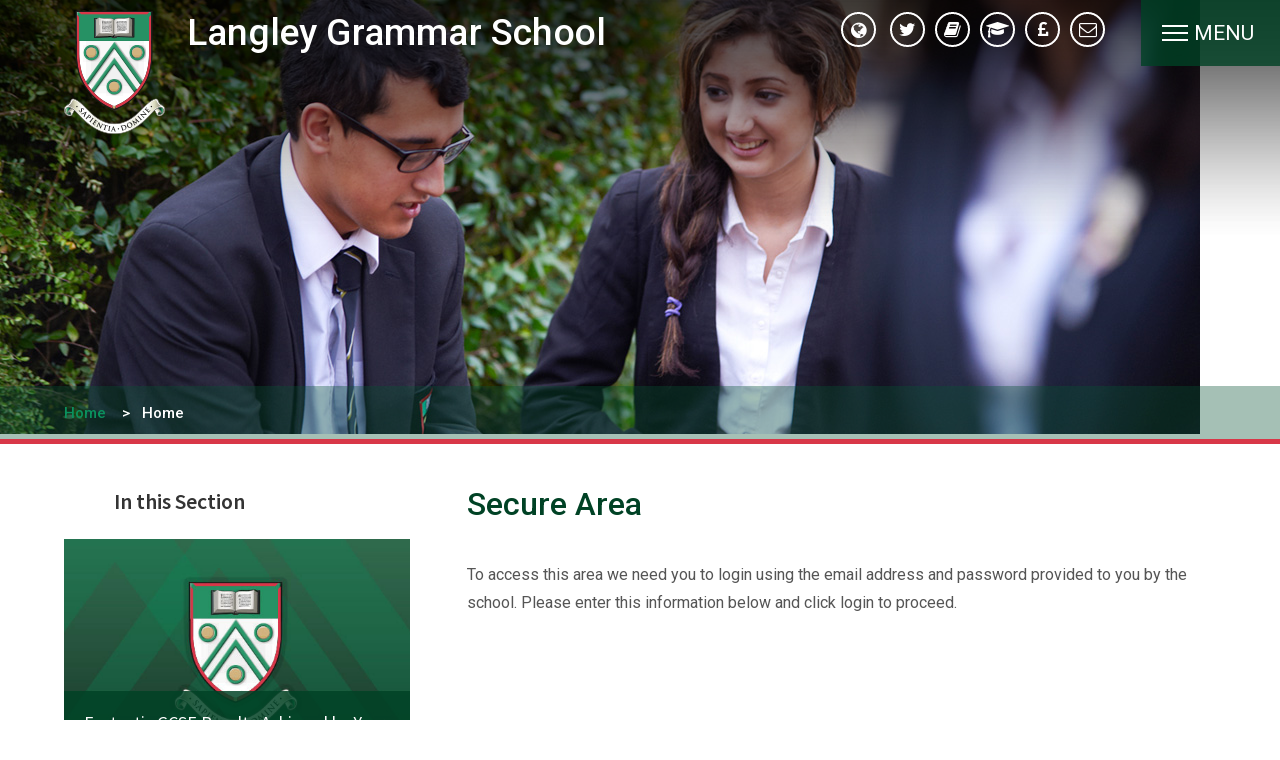

--- FILE ---
content_type: text/html
request_url: https://www.lgs.slough.sch.uk/page/?title=Year+7+-+11&pid=20
body_size: 55449
content:

<!DOCTYPE html>
<!--[if IE 7]><html class="no-ios no-js lte-ie9 lte-ie8 lte-ie7" lang="en" xml:lang="en"><![endif]-->
<!--[if IE 8]><html class="no-ios no-js lte-ie9 lte-ie8"  lang="en" xml:lang="en"><![endif]-->
<!--[if IE 9]><html class="no-ios no-js lte-ie9"  lang="en" xml:lang="en"><![endif]-->
<!--[if !IE]><!--> <html class="no-ios no-js"  lang="en" xml:lang="en"><!--<![endif]-->
	<head>
		<meta http-equiv="X-UA-Compatible" content="IE=edge" />
		<meta http-equiv="content-type" content="text/html; charset=utf-8"/>
		
		<link rel="canonical" href="https://www.lgs.slough.sch.uk/page/?title=Year+7+%2D+11&amp;pid=20">
		<link rel="stylesheet" integrity="sha512-SfTiTlX6kk+qitfevl/7LibUOeJWlt9rbyDn92a1DqWOw9vWG2MFoays0sgObmWazO5BQPiFucnnEAjpAB+/Sw==" crossorigin="anonymous" referrerpolicy="no-referrer" media="screen" href="https://cdnjs.cloudflare.com/ajax/libs/font-awesome/4.7.0/css/font-awesome.min.css?cache=260112">
<!--[if IE 7]><link rel="stylesheet" media="screen" href="https://cdn.juniperwebsites.co.uk/_includes/font-awesome/4.2.0/css/font-awesome-ie7.min.css?cache=v4.6.56.3">
<![endif]-->
		<title>Langley Grammar School - Secure Area</title>
		
<!--[if IE]>
<script>
console = {log:function(){return;}};
</script>
<![endif]-->

<script>
	var boolItemEditDisabled;
	var boolLanguageMode, boolLanguageEditOriginal;
	var boolViewingConnect;
	var boolConnectDashboard;
	var displayRegions = [];
	var intNewFileCount = 0;
	strItemType = "page";
	strSubItemType = "page";

	var featureSupport = {
		tagging: false,
		eventTagging: false
	};
	var boolLoggedIn = false;
boolAdminMode = false;
	var boolSuperUser = false;
strCookieBarStyle = 'bar';
	intParentPageID = "19";
	intCurrentItemID = 20;
	var intCurrentCatID = "";
boolIsHomePage = false;
	boolItemEditDisabled = true;
	boolLanguageEditOriginal=true;
	strCurrentLanguage='en-gb';	strFileAttachmentsUploadLocation = 'bottom';	boolViewingConnect = false;	boolConnectDashboard = false;	var objEditorComponentList = {};

</script>

<script src="https://cdn.juniperwebsites.co.uk/admin/_includes/js/mutation_events.min.js?cache=v4.6.56.3"></script>
<script src="https://cdn.juniperwebsites.co.uk/admin/_includes/js/jquery/jquery.js?cache=v4.6.56.3"></script>
<script src="https://cdn.juniperwebsites.co.uk/admin/_includes/js/jquery/jquery.prefilter.js?cache=v4.6.56.3"></script>
<script src="https://cdn.juniperwebsites.co.uk/admin/_includes/js/jquery/jquery.query.js?cache=v4.6.56.3"></script>
<script src="https://cdn.juniperwebsites.co.uk/admin/_includes/js/jquery/js.cookie.js?cache=v4.6.56.3"></script>
<script src="/_includes/editor/template-javascript.asp?cache=260112"></script>
<script src="/admin/_includes/js/functions/minified/functions.login.new.asp?cache=260112"></script>

  <script>

  </script>
<link href="https://www.lgs.slough.sch.uk/feeds/pages.asp?pid=20&lang=en" rel="alternate" type="application/rss+xml" title="Langley Grammar School - Year 7 - 11 - Page Updates"><link href="https://www.lgs.slough.sch.uk/feeds/comments.asp?title=Year 7 - 11&amp;item=page&amp;pid=20" rel="alternate" type="application/rss+xml" title="Langley Grammar School - Year 7 - 11 - Page Comments"><link rel="stylesheet" media="screen" href="/_site/css/main.css?cache=260112">

	
	<meta name="mobile-web-app-capable" content="yes">
	<meta name="apple-mobile-web-app-capable" content="yes">
	<meta name="viewport" content="width=device-width, initial-scale=1, minimum-scale=1, maximum-scale=1">

	<link rel="author" href="/humans.txt">
	<link rel="icon" href="/_site/images/favicons/favicon.ico">
	<link rel="apple-touch-icon" href="/_site/images/favicons/favicon.png">
	<link href="https://fonts.googleapis.com/css?family=Roboto:400,400i,500,500i,700,700i|Source+Sans+Pro:400,600" rel="stylesheet">

	<link rel="stylesheet" href="/_site/css/print.css" type="text/css" media="print">

	<script type="text/javascript">
	var iOS = ( navigator.userAgent.match(/(iPad|iPhone|iPod)/g) ? true : false );
	if (iOS) { $('html').removeClass('no-ios').addClass('ios'); }
	</script>
	<meta name="google-site-verification" content="afMeBZ9h7CFsopXVaudE0uvImzLG8Jc5D2vQ8AG73a0" />
<link rel="stylesheet" media="screen" href="https://cdn.juniperwebsites.co.uk/_includes/css/content-blocks.css?cache=v4.6.56.3">
<link rel="stylesheet" media="screen" href="/_includes/css/cookie-colour.asp?cache=260112">
<link rel="stylesheet" media="screen" href="https://cdn.juniperwebsites.co.uk/_includes/css/cookies.css?cache=v4.6.56.3">
<link rel="stylesheet" media="screen" href="https://cdn.juniperwebsites.co.uk/_includes/css/cookies.advanced.css?cache=v4.6.56.3">
<link rel="stylesheet" media="screen" href="https://cdn.juniperwebsites.co.uk/_includes/css/overlord.css?cache=v4.6.56.3">
<link rel="stylesheet" media="screen" href="https://cdn.juniperwebsites.co.uk/_includes/css/templates.css?cache=v4.6.56.3">
<link rel="stylesheet" media="screen" href="/_site/css/attachments.css?cache=260112">
<link rel="stylesheet" media="screen" href="/_site/css/templates.css?cache=260112">
<style>#print_me { display: none;}</style><script src="https://cdn.juniperwebsites.co.uk/admin/_includes/js/modernizr.js?cache=v4.6.56.3"></script>
<script integrity="sha256-oTyWrNiP6Qftu4vs2g0RPCKr3g1a6QTlITNgoebxRc4=" crossorigin="anonymous" referrerpolicy="no-referrer" src="https://code.jquery.com/ui/1.10.4/jquery-ui.min.js?cache=260112"></script>
<script src="https://cdn.juniperwebsites.co.uk/admin/_includes/js/jquery/jquery.ui.timepicker.min.js?cache=v4.6.56.3"></script>
<link rel="stylesheet" media="screen" href="https://cdn.juniperwebsites.co.uk/admin/_includes/css/jquery.ui.timepicker.css?cache=v4.6.56.3">
<script src="https://cdn.juniperwebsites.co.uk/admin/_includes/js/jquery/jquery-ui.touch-punch.min.js?cache=v4.6.56.3"></script>
<link rel="stylesheet" media="screen" href="https://cdn.juniperwebsites.co.uk/admin/_includes/css/jquery-ui.css?cache=v4.6.56.3">
<script src="https://cdn.juniperwebsites.co.uk/_includes/js/swfobject.js?cache=v4.6.56.3"></script>

        <meta property="og:site_name" content="Langley Grammar School" />
        <meta property="og:title" content="Secure Area" />
        <meta property="og:image" content="https://www.lgs.slough.sch.uk/_site/images/design/thumbnail.jpg" />
        <meta property="og:type" content="website" />
        <meta property="twitter:card" content="summary" />
</head>


    <body>


<div id="print_me"></div>
<div class="mason mason--inner">

	<section class="access">
		<a class="access__anchor" name="header"></a>
		<a class="access__link" href="#content">Skip to content &darr;</a>
	</section>

	

     <script type="text/javascript" src="//translate.google.com/translate_a/element.js?cb=googleTranslateElementInit"></script>
     <script type="text/javascript">
         function googleTranslateElementInit() {
             new google.translate.TranslateElement({
                 pageLanguage: 'en',
                 layout: google.translate.TranslateElement.InlineLayout.HORIZONTAL
             }, 'google_translate_element');
             setTimeout(setDropDown, 500);
             $(document).on("click", ".translate__item", function () {
                 var jObj = $('.goog-te-combo');
                 var db = jObj.get(0);
                 jObj.val($(this).data("value"));
                 fireEvent(db, 'change');
                 $(".translate__inner").blur();
                 setTimeout(setDropDown, 500);
             });
         }

         function setDropDown () {
             var select = $('.goog-te-combo');
             $('.translate__list').empty();
             select.children('option').each(function() {
                 if ($(this).val() != '') {
                     $('.translate__list').append('<li class="translate__item" data-value="' + $(this).val() + '">' + $(this).text() + '</li>');
                 }
             });
         }
         function fireEvent(element,event){
             console.log("in Fire Event");
             if (document.createEventObject){
                 // dispatch for IE
                 var evt = document.createEventObject();
                 return element.fireEvent('on'+event,evt)
             } else{
                 // dispatch for firefox + others
                 var evt = document.createEvent("HTMLEvents");
                 evt.initEvent(event, true, true ); // event type,bubbling,cancelable
                 return !element.dispatchEvent(evt);
             }
         }
     </script>

	<header class="header">
		<div class="header__title">
			<a href="/" class="header__link">
				<img src="/_site/images/design/logo.png" alt="Langley Grammar School"/>
			</a>
			<h1>Langley Grammar School</h1>
		</div>

  <div class="quick_links">
      <ul class="quick_links__list">
          <li class="quick_links__item quick_links__item--translate">
              <div class="translate skiptranslate">
                  <div class="translate__inner" tabindex="1">
              <button class="quick_links__item__link translate__button"><i class="fa fa-globe"></i><span class="quick_links__item__text">Translate</span></button>
              <div class="translate__list__container">
                  <ul class="translate__list"></ul>
              </div>
          </div>
                  <div id="google_translate_element"></div>
              </div>
          </li>
      <li class="quick_links__item"><a href="https://twitter.com/lgs_news?ref_src=twsrc%5Etfw" class="quick_links__item__link" target="_blank"><i class="fa fa-twitter"></i><span class="quick_links__item__text" data-text="twitter">Twitter</span></a></li><li class="quick_links__item"><a href="https://login.microsoftonline.com/" class="quick_links__item__link" target="_blank"><i class="fa fa-book"></i><span class="quick_links__item__text notranslate"  data-text="sapientia">Sapientia</span></a></li><li class="quick_links__item"><a href="https://www.sims-parent.co.uk/" class="quick_links__item__link" target="_blank"><i class="fa fa-graduation-cap"></i><span class="quick_links__item__text" data-text="sims_parent_app">SIMS Parent App</span></a></li><li class="quick_links__item"><a href="https://www.parentpay.com/" class="quick_links__item__link" target="_blank"><i class="fa fa-gbp"></i><span class="quick_links__item__text" data-text="parentpay">ParentPay</span></a></li><li class="quick_links__item"><a href="/page/?title=Contact+Us&pid=44" class="quick_links__item__link" target="_self"><i class="fa fa-envelope-o"></i><span class="quick_links__item__text" data-text="contact_us">Contact Us</span></a></li>
      </ul>
  </div>
	<button class="menu__btn" data-toggle=".mason--menu">
		<div class="menu__btn__icon">
      <span class="menu__btn__icon__line menu__btn__icon__line--1"></span>
      <span class="menu__btn__icon__line menu__btn__icon__line--2"></span>
      <span class="menu__btn__icon__line menu__btn__icon__line--3"></span>
    </div>
		<span class="menu__btn__text menu__btn__text--open">Menu</span>
	</button>
	</header>
	<section class="menu">
      <button class="menu__close__btn" data-remove=".mason--menu">
        <div class="menu__btn__icon">
      <span class="menu__btn__icon__line menu__btn__icon__line--1"></span>
      <span class="menu__btn__icon__line menu__btn__icon__line--2"></span>
      <span class="menu__btn__icon__line menu__btn__icon__line--3"></span>
    </div>
      </button>
      <div class="menu__inner">

		<nav class="menu__sidebar">
			<ul class="menu__sidebar__list"><li class="menu__sidebar__list__item menu__sidebar__list__item--page_1 menu__sidebar__list__item--subitems menu__sidebar__list__item--selected"> <a class="menu__sidebar__list__item__link" id="page_1" href="/"><span>Home</span></a> <button class="menu__sidebar__list__item__button" data-tab=".menu__sidebar__list__item--page_1--expand"> </button> <ul class="menu__sidebar__list__item__sub"><li class="menu__sidebar__list__item menu__sidebar__list__item--news_category_7"> <a class="menu__sidebar__list__item__link" id="news_category_7" href="/news/?pid=1&amp;nid=7"><span>Test</span></a> <button class="menu__sidebar__list__item__button" data-tab=".menu__sidebar__list__item--news_category_7--expand"> </button> </li></ul></li><li class="menu__sidebar__list__item menu__sidebar__list__item--page_6 menu__sidebar__list__item--subitems"> <a class="menu__sidebar__list__item__link" id="page_6" href="/page/?title=About+Us%26%23160%3B&amp;pid=6"><span>About Us&#160;</span></a> <button class="menu__sidebar__list__item__button" data-tab=".menu__sidebar__list__item--page_6--expand"> </button> <ul class="menu__sidebar__list__item__sub"><li class="menu__sidebar__list__item menu__sidebar__list__item--page_160"> <a class="menu__sidebar__list__item__link" id="page_160" href="/page/?title=Our+Ethos&amp;pid=160"><span>Our Ethos</span></a> <button class="menu__sidebar__list__item__button" data-tab=".menu__sidebar__list__item--page_160--expand"> </button> </li><li class="menu__sidebar__list__item menu__sidebar__list__item--page_150"> <a class="menu__sidebar__list__item__link" id="page_150" href="/page/?title=Our+Staff%26%23160%3BTeam&amp;pid=150"><span>Our Staff&#160;Team</span></a> <button class="menu__sidebar__list__item__button" data-tab=".menu__sidebar__list__item--page_150--expand"> </button> </li><li class="menu__sidebar__list__item menu__sidebar__list__item--page_369"> <a class="menu__sidebar__list__item__link" id="page_369" href="/page/?title=Our+site+and+facilities&amp;pid=369"><span>Our site and facilities</span></a> <button class="menu__sidebar__list__item__button" data-tab=".menu__sidebar__list__item--page_369--expand"> </button> </li><li class="menu__sidebar__list__item menu__sidebar__list__item--page_63"> <a class="menu__sidebar__list__item__link" id="page_63" href="/page/?title=Governors&amp;pid=63"><span>Governors</span></a> <button class="menu__sidebar__list__item__button" data-tab=".menu__sidebar__list__item--page_63--expand"> </button> </li><li class="menu__sidebar__list__item menu__sidebar__list__item--page_50"> <a class="menu__sidebar__list__item__link" id="page_50" href="/page/?title=Academic+Outcomes&amp;pid=50"><span>Academic Outcomes</span></a> <button class="menu__sidebar__list__item__button" data-tab=".menu__sidebar__list__item--page_50--expand"> </button> </li><li class="menu__sidebar__list__item menu__sidebar__list__item--page_316"> <a class="menu__sidebar__list__item__link" id="page_316" href="/page/?title=Framework+for+Exceptional+Education&amp;pid=316"><span>Framework for Exceptional Education</span></a> <button class="menu__sidebar__list__item__button" data-tab=".menu__sidebar__list__item--page_316--expand"> </button> </li><li class="menu__sidebar__list__item menu__sidebar__list__item--page_321"> <a class="menu__sidebar__list__item__link" id="page_321" href="/page/?title=Other+Awards&amp;pid=321"><span>Other Awards</span></a> <button class="menu__sidebar__list__item__button" data-tab=".menu__sidebar__list__item--page_321--expand"> </button> </li><li class="menu__sidebar__list__item menu__sidebar__list__item--page_324"> <a class="menu__sidebar__list__item__link" id="page_324" href="/page/?title=Teaching+School+Hub+Berkshire&amp;pid=324"><span>Teaching School Hub Berkshire</span></a> <button class="menu__sidebar__list__item__button" data-tab=".menu__sidebar__list__item--page_324--expand"> </button> </li><li class="menu__sidebar__list__item menu__sidebar__list__item--page_350"> <a class="menu__sidebar__list__item__link" id="page_350" href="/page/?title=Digital+Schoolhouse&amp;pid=350"><span>Digital Schoolhouse</span></a> <button class="menu__sidebar__list__item__button" data-tab=".menu__sidebar__list__item--page_350--expand"> </button> </li><li class="menu__sidebar__list__item menu__sidebar__list__item--page_332"> <a class="menu__sidebar__list__item__link" id="page_332" href="/page/?title=Computing+and+IT+professional+development&amp;pid=332"><span>Computing and IT professional development</span></a> <button class="menu__sidebar__list__item__button" data-tab=".menu__sidebar__list__item--page_332--expand"> </button> </li><li class="menu__sidebar__list__item menu__sidebar__list__item--page_62"> <a class="menu__sidebar__list__item__link" id="page_62" href="/page/?title=Academy+Status+and+Finance&amp;pid=62"><span>Academy Status and Finance</span></a> <button class="menu__sidebar__list__item__button" data-tab=".menu__sidebar__list__item--page_62--expand"> </button> </li><li class="menu__sidebar__list__item menu__sidebar__list__item--page_99"> <a class="menu__sidebar__list__item__link" id="page_99" href="/page/?title=Pupil+Premium+funding&amp;pid=99"><span>Pupil Premium funding</span></a> <button class="menu__sidebar__list__item__button" data-tab=".menu__sidebar__list__item--page_99--expand"> </button> </li><li class="menu__sidebar__list__item menu__sidebar__list__item--page_319"> <a class="menu__sidebar__list__item__link" id="page_319" href="/page/?title=National+Tutoring+Programme&amp;pid=319"><span>National Tutoring Programme</span></a> <button class="menu__sidebar__list__item__button" data-tab=".menu__sidebar__list__item--page_319--expand"> </button> </li><li class="menu__sidebar__list__item menu__sidebar__list__item--page_54"> <a class="menu__sidebar__list__item__link" id="page_54" href="/page/?title=Ofsted+Reports&amp;pid=54"><span>Ofsted Reports</span></a> <button class="menu__sidebar__list__item__button" data-tab=".menu__sidebar__list__item--page_54--expand"> </button> </li><li class="menu__sidebar__list__item menu__sidebar__list__item--page_92"> <a class="menu__sidebar__list__item__link" id="page_92" href="/page/?title=Policies&amp;pid=92"><span>Policies</span></a> <button class="menu__sidebar__list__item__button" data-tab=".menu__sidebar__list__item--page_92--expand"> </button> </li><li class="menu__sidebar__list__item menu__sidebar__list__item--page_76"> <a class="menu__sidebar__list__item__link" id="page_76" href="/page/?title=Work+for+us+%2D+staff+vacancies&amp;pid=76"><span>Work for us - staff vacancies</span></a> <button class="menu__sidebar__list__item__button" data-tab=".menu__sidebar__list__item--page_76--expand"> </button> </li><li class="menu__sidebar__list__item menu__sidebar__list__item--news_category_3"> <a class="menu__sidebar__list__item__link" id="news_category_3" href="/news/?pid=6&amp;nid=3"><span>News update</span></a> <button class="menu__sidebar__list__item__button" data-tab=".menu__sidebar__list__item--news_category_3--expand"> </button> </li><li class="menu__sidebar__list__item menu__sidebar__list__item--photo_gallery_1"> <a class="menu__sidebar__list__item__link" id="photo_gallery_1" href="/gallery/?pid=6&amp;gcatid=1"><span>Gallery</span></a> <button class="menu__sidebar__list__item__button" data-tab=".menu__sidebar__list__item--photo_gallery_1--expand"> </button> </li><li class="menu__sidebar__list__item menu__sidebar__list__item--url_2"> <a class="menu__sidebar__list__item__link" id="url_2" href="/calendar/?calid=3,4,5,6,7,8,9,10,11&amp;pid=6&amp;viewid=2"><span>School Calendar</span></a> <button class="menu__sidebar__list__item__button" data-tab=".menu__sidebar__list__item--url_2--expand"> </button> </li><li class="menu__sidebar__list__item menu__sidebar__list__item--url_8"> <a class="menu__sidebar__list__item__link" id="url_8" href="https://www.lgs.slough.sch.uk/page/?title=Student+Leadership+Team&amp;pid=156"><span>Student Leadership Team</span></a> <button class="menu__sidebar__list__item__button" data-tab=".menu__sidebar__list__item--url_8--expand"> </button> </li></ul></li><li class="menu__sidebar__list__item menu__sidebar__list__item--page_7 menu__sidebar__list__item--subitems"> <a class="menu__sidebar__list__item__link" id="page_7" href="/page/?title=Parents&amp;pid=7"><span>Parents</span></a> <button class="menu__sidebar__list__item__button" data-tab=".menu__sidebar__list__item--page_7--expand"> </button> <ul class="menu__sidebar__list__item__sub"><li class="menu__sidebar__list__item menu__sidebar__list__item--page_196"> <a class="menu__sidebar__list__item__link" id="page_196" href="/page/?title=Term+Dates&amp;pid=196"><span>Term Dates</span></a> <button class="menu__sidebar__list__item__button" data-tab=".menu__sidebar__list__item--page_196--expand"> </button> </li><li class="menu__sidebar__list__item menu__sidebar__list__item--page_334"> <a class="menu__sidebar__list__item__link" id="page_334" href="/page/?title=Timings+of+the+school+day&amp;pid=334"><span>Timings of the school day</span></a> <button class="menu__sidebar__list__item__button" data-tab=".menu__sidebar__list__item--page_334--expand"> </button> </li><li class="menu__sidebar__list__item menu__sidebar__list__item--page_159"> <a class="menu__sidebar__list__item__link" id="page_159" href="/page/?title=Student+Absence&amp;pid=159"><span>Student Absence</span></a> <button class="menu__sidebar__list__item__button" data-tab=".menu__sidebar__list__item--page_159--expand"> </button> </li><li class="menu__sidebar__list__item menu__sidebar__list__item--page_149"> <a class="menu__sidebar__list__item__link" id="page_149" href="/page/?title=Communicating+with+Parents%26%23160%3B&amp;pid=149"><span>Communicating with Parents&#160;</span></a> <button class="menu__sidebar__list__item__button" data-tab=".menu__sidebar__list__item--page_149--expand"> </button> </li><li class="menu__sidebar__list__item menu__sidebar__list__item--page_95"> <a class="menu__sidebar__list__item__link" id="page_95" href="/page/?title=Information+Meetings%2FEvents&amp;pid=95"><span>Information Meetings/Events</span></a> <button class="menu__sidebar__list__item__button" data-tab=".menu__sidebar__list__item--page_95--expand"> </button> </li><li class="menu__sidebar__list__item menu__sidebar__list__item--page_93"> <a class="menu__sidebar__list__item__link" id="page_93" href="/page/?title=LGS+Headlines+newsletter&amp;pid=93"><span>LGS Headlines newsletter</span></a> <button class="menu__sidebar__list__item__button" data-tab=".menu__sidebar__list__item--page_93--expand"> </button> </li><li class="menu__sidebar__list__item menu__sidebar__list__item--page_96"> <a class="menu__sidebar__list__item__link" id="page_96" href="/page/?title=Student+Support+and+Welfare&amp;pid=96"><span>Student Support and Welfare</span></a> <button class="menu__sidebar__list__item__button" data-tab=".menu__sidebar__list__item--page_96--expand"> </button> </li><li class="menu__sidebar__list__item menu__sidebar__list__item--page_294"> <a class="menu__sidebar__list__item__link" id="page_294" href="/page/?title=Pastoral+and+House+structure&amp;pid=294"><span>Pastoral and House structure</span></a> <button class="menu__sidebar__list__item__button" data-tab=".menu__sidebar__list__item--page_294--expand"> </button> </li><li class="menu__sidebar__list__item menu__sidebar__list__item--page_291"> <a class="menu__sidebar__list__item__link" id="page_291" href="/page/?title=Safeguarding+our+students&amp;pid=291"><span>Safeguarding our students</span></a> <button class="menu__sidebar__list__item__button" data-tab=".menu__sidebar__list__item--page_291--expand"> </button> </li><li class="menu__sidebar__list__item menu__sidebar__list__item--page_387"> <a class="menu__sidebar__list__item__link" id="page_387" href="/page/?title=Raising+concerns&amp;pid=387"><span>Raising concerns</span></a> <button class="menu__sidebar__list__item__button" data-tab=".menu__sidebar__list__item--page_387--expand"> </button> </li><li class="menu__sidebar__list__item menu__sidebar__list__item--page_327"> <a class="menu__sidebar__list__item__link" id="page_327" href="/page/?title=Relationships+and+Sex+Education&amp;pid=327"><span>Relationships and Sex Education</span></a> <button class="menu__sidebar__list__item__button" data-tab=".menu__sidebar__list__item--page_327--expand"> </button> </li><li class="menu__sidebar__list__item menu__sidebar__list__item--page_257"> <a class="menu__sidebar__list__item__link" id="page_257" href="/page/?title=Severe+weather+closures&amp;pid=257"><span>Severe weather closures</span></a> <button class="menu__sidebar__list__item__button" data-tab=".menu__sidebar__list__item--page_257--expand"> </button> </li><li class="menu__sidebar__list__item menu__sidebar__list__item--page_120"> <a class="menu__sidebar__list__item__link" id="page_120" href="/page/?title=Online+Safety&amp;pid=120"><span>Online Safety</span></a> <button class="menu__sidebar__list__item__button" data-tab=".menu__sidebar__list__item--page_120--expand"> </button> </li><li class="menu__sidebar__list__item menu__sidebar__list__item--page_108"> <a class="menu__sidebar__list__item__link" id="page_108" href="/page/?title=Anti%2DBullying&amp;pid=108"><span>Anti-Bullying</span></a> <button class="menu__sidebar__list__item__button" data-tab=".menu__sidebar__list__item--page_108--expand"> </button> </li><li class="menu__sidebar__list__item menu__sidebar__list__item--page_86"> <a class="menu__sidebar__list__item__link" id="page_86" href="/page/?title=Uniform&amp;pid=86"><span>Uniform</span></a> <button class="menu__sidebar__list__item__button" data-tab=".menu__sidebar__list__item--page_86--expand"> </button> </li><li class="menu__sidebar__list__item menu__sidebar__list__item--page_94"> <a class="menu__sidebar__list__item__link" id="page_94" href="/page/?title=Transport+and+Car+Sharing&amp;pid=94"><span>Transport and Car Sharing</span></a> <button class="menu__sidebar__list__item__button" data-tab=".menu__sidebar__list__item--page_94--expand"> </button> </li><li class="menu__sidebar__list__item menu__sidebar__list__item--page_107"> <a class="menu__sidebar__list__item__link" id="page_107" href="/page/?title=Catering&amp;pid=107"><span>Catering</span></a> <button class="menu__sidebar__list__item__button" data-tab=".menu__sidebar__list__item--page_107--expand"> </button> </li><li class="menu__sidebar__list__item menu__sidebar__list__item--page_97"> <a class="menu__sidebar__list__item__link" id="page_97" href="/page/?title=Free+School+Meals&amp;pid=97"><span>Free School Meals</span></a> <button class="menu__sidebar__list__item__button" data-tab=".menu__sidebar__list__item--page_97--expand"> </button> </li><li class="menu__sidebar__list__item menu__sidebar__list__item--page_249"> <a class="menu__sidebar__list__item__link" id="page_249" href="/page/?title=LGS+Development+Fund&amp;pid=249"><span>LGS Development Fund</span></a> <button class="menu__sidebar__list__item__button" data-tab=".menu__sidebar__list__item--page_249--expand"> </button> </li></ul></li><li class="menu__sidebar__list__item menu__sidebar__list__item--page_133 menu__sidebar__list__item--subitems"> <a class="menu__sidebar__list__item__link" id="page_133" href="/page/?title=Teaching+%26amp%3B+Learning%26%23160%3B&amp;pid=133"><span>Teaching &amp; Learning&#160;</span></a> <button class="menu__sidebar__list__item__button" data-tab=".menu__sidebar__list__item--page_133--expand"> </button> <ul class="menu__sidebar__list__item__sub"><li class="menu__sidebar__list__item menu__sidebar__list__item--page_194"> <a class="menu__sidebar__list__item__link" id="page_194" href="/page/?title=Curriculum&amp;pid=194"><span>Curriculum</span></a> <button class="menu__sidebar__list__item__button" data-tab=".menu__sidebar__list__item--page_194--expand"> </button> </li><li class="menu__sidebar__list__item menu__sidebar__list__item--page_297"> <a class="menu__sidebar__list__item__link" id="page_297" href="/page/?title=Technology+for+Learning&amp;pid=297"><span>Technology for Learning</span></a> <button class="menu__sidebar__list__item__button" data-tab=".menu__sidebar__list__item--page_297--expand"> </button> </li><li class="menu__sidebar__list__item menu__sidebar__list__item--page_98"> <a class="menu__sidebar__list__item__link" id="page_98" href="/page/?title=Behaviour+for+Learning&amp;pid=98"><span>Behaviour for Learning</span></a> <button class="menu__sidebar__list__item__button" data-tab=".menu__sidebar__list__item--page_98--expand"> </button> </li><li class="menu__sidebar__list__item menu__sidebar__list__item--page_106"> <a class="menu__sidebar__list__item__link" id="page_106" href="/page/?title=General+examinations+information&amp;pid=106"><span>General examinations information</span></a> <button class="menu__sidebar__list__item__button" data-tab=".menu__sidebar__list__item--page_106--expand"> </button> </li><li class="menu__sidebar__list__item menu__sidebar__list__item--page_258"> <a class="menu__sidebar__list__item__link" id="page_258" href="/page/?title=Special+Educational+Needs+and+Disabilities&amp;pid=258"><span>Special Educational Needs and Disabilities</span></a> <button class="menu__sidebar__list__item__button" data-tab=".menu__sidebar__list__item--page_258--expand"> </button> </li></ul></li><li class="menu__sidebar__list__item menu__sidebar__list__item--page_8 menu__sidebar__list__item--subitems"> <a class="menu__sidebar__list__item__link" id="page_8" href="/page/?title=Wider+Student+Activities&amp;pid=8"><span>Wider Student Activities</span></a> <button class="menu__sidebar__list__item__button" data-tab=".menu__sidebar__list__item--page_8--expand"> </button> <ul class="menu__sidebar__list__item__sub"><li class="menu__sidebar__list__item menu__sidebar__list__item--page_109"> <a class="menu__sidebar__list__item__link" id="page_109" href="/page/?title=Extra%2DCurricular+Music&amp;pid=109"><span>Extra-Curricular Music</span></a> <button class="menu__sidebar__list__item__button" data-tab=".menu__sidebar__list__item--page_109--expand"> </button> </li><li class="menu__sidebar__list__item menu__sidebar__list__item--page_78"> <a class="menu__sidebar__list__item__link" id="page_78" href="/page/?title=Duke+of+Edinburgh%27s+Award&amp;pid=78"><span>Duke of Edinburgh's Award</span></a> <button class="menu__sidebar__list__item__button" data-tab=".menu__sidebar__list__item--page_78--expand"> </button> </li><li class="menu__sidebar__list__item menu__sidebar__list__item--page_89"> <a class="menu__sidebar__list__item__link" id="page_89" href="/page/?title=Library&amp;pid=89"><span>Library</span></a> <button class="menu__sidebar__list__item__button" data-tab=".menu__sidebar__list__item--page_89--expand"> </button> </li><li class="menu__sidebar__list__item menu__sidebar__list__item--page_110"> <a class="menu__sidebar__list__item__link" id="page_110" href="/page/?title=LGS+Futures%3A+Careers+%26amp%3B+Higher+Education&amp;pid=110"><span>LGS Futures: Careers &amp; Higher Education</span></a> <button class="menu__sidebar__list__item__button" data-tab=".menu__sidebar__list__item--page_110--expand"> </button> </li><li class="menu__sidebar__list__item menu__sidebar__list__item--page_157"> <a class="menu__sidebar__list__item__link" id="page_157" href="/page/?title=Sixth+Form+Passport+for+Life+Programme&amp;pid=157"><span>Sixth Form Passport for Life Programme</span></a> <button class="menu__sidebar__list__item__button" data-tab=".menu__sidebar__list__item--page_157--expand"> </button> </li><li class="menu__sidebar__list__item menu__sidebar__list__item--page_383"> <a class="menu__sidebar__list__item__link" id="page_383" href="/page/?title=Charity+fundraising&amp;pid=383"><span>Charity fundraising</span></a> <button class="menu__sidebar__list__item__button" data-tab=".menu__sidebar__list__item--page_383--expand"> </button> </li><li class="menu__sidebar__list__item menu__sidebar__list__item--page_185"> <a class="menu__sidebar__list__item__link" id="page_185" href="/page/?title=PE+Extra%2DCurricular+Programme+%2B+Fixtures&amp;pid=185"><span>PE Extra-Curricular Programme + Fixtures</span></a> <button class="menu__sidebar__list__item__button" data-tab=".menu__sidebar__list__item--page_185--expand"> </button> </li></ul></li><li class="menu__sidebar__list__item menu__sidebar__list__item--page_45 menu__sidebar__list__item--subitems"> <a class="menu__sidebar__list__item__link" id="page_45" href="/page/?title=Admissions+%2D+general+information&amp;pid=45"><span>Admissions - general information</span></a> <button class="menu__sidebar__list__item__button" data-tab=".menu__sidebar__list__item--page_45--expand"> </button> <ul class="menu__sidebar__list__item__sub"><li class="menu__sidebar__list__item menu__sidebar__list__item--page_410"> <a class="menu__sidebar__list__item__link" id="page_410" href="/page/?title=Admission+to+Year+7+%2D+September+2027&amp;pid=410"><span>Admission to Year 7 - September 2027</span></a> <button class="menu__sidebar__list__item__button" data-tab=".menu__sidebar__list__item--page_410--expand"> </button> </li><li class="menu__sidebar__list__item menu__sidebar__list__item--page_401"> <a class="menu__sidebar__list__item__link" id="page_401" href="/page/?title=Admission+to+Year+7+%2D+September+2026&amp;pid=401"><span>Admission to Year 7 - September 2026</span></a> <button class="menu__sidebar__list__item__button" data-tab=".menu__sidebar__list__item--page_401--expand"> </button> </li><li class="menu__sidebar__list__item menu__sidebar__list__item--page_395"> <a class="menu__sidebar__list__item__link" id="page_395" href="/page/?title=Admission+to+Year+7+%2D+September+2025&amp;pid=395"><span>Admission to Year 7 - September 2025</span></a> <button class="menu__sidebar__list__item__button" data-tab=".menu__sidebar__list__item--page_395--expand"> </button> </li><li class="menu__sidebar__list__item menu__sidebar__list__item--page_46"> <a class="menu__sidebar__list__item__link" id="page_46" href="/page/?title=In%2Dyear+admissions&amp;pid=46"><span>In-year admissions</span></a> <button class="menu__sidebar__list__item__button" data-tab=".menu__sidebar__list__item--page_46--expand"> </button> </li><li class="menu__sidebar__list__item menu__sidebar__list__item--page_47"> <a class="menu__sidebar__list__item__link" id="page_47" href="/page/?title=Sixth+Form+Admissions&amp;pid=47"><span>Sixth Form Admissions</span></a> <button class="menu__sidebar__list__item__button" data-tab=".menu__sidebar__list__item--page_47--expand"> </button> </li><li class="menu__sidebar__list__item menu__sidebar__list__item--page_399"> <a class="menu__sidebar__list__item__link" id="page_399" href="/page/?title=Free+11%2B+Familiarisation&amp;pid=399"><span>Free 11+ Familiarisation</span></a> <button class="menu__sidebar__list__item__button" data-tab=".menu__sidebar__list__item--page_399--expand"> </button> </li><li class="menu__sidebar__list__item menu__sidebar__list__item--page_408"> <a class="menu__sidebar__list__item__link" id="page_408" href="/page/?title=Consultation+on+admissions+policy+for+2027+entry&amp;pid=408"><span>Consultation on admissions policy for 2027 entry</span></a> <button class="menu__sidebar__list__item__button" data-tab=".menu__sidebar__list__item--page_408--expand"> </button> </li></ul></li><li class="menu__sidebar__list__item menu__sidebar__list__item--page_136 menu__sidebar__list__item--subitems"> <a class="menu__sidebar__list__item__link" id="page_136" href="/page/?title=Sixth+Form%26%23160%3B&amp;pid=136"><span>Sixth Form&#160;</span></a> <button class="menu__sidebar__list__item__button" data-tab=".menu__sidebar__list__item--page_136--expand"> </button> <ul class="menu__sidebar__list__item__sub"><li class="menu__sidebar__list__item menu__sidebar__list__item--url_3"> <a class="menu__sidebar__list__item__link" id="url_3" href="/page/?title=Sixth+Form&amp;pid=47"><span>Admissions</span></a> <button class="menu__sidebar__list__item__button" data-tab=".menu__sidebar__list__item--url_3--expand"> </button> </li><li class="menu__sidebar__list__item menu__sidebar__list__item--url_4"> <a class="menu__sidebar__list__item__link" id="url_4" href="/page/?title=Curriculum&amp;pid=194" target="_blank" rel="external"><span>Curriculum</span></a> <button class="menu__sidebar__list__item__button" data-tab=".menu__sidebar__list__item--url_4--expand"> </button> </li><li class="menu__sidebar__list__item menu__sidebar__list__item--page_140"> <a class="menu__sidebar__list__item__link" id="page_140" href="/page/?title=Support+for+learning+and+well%2Dbeing&amp;pid=140"><span>Support for learning and well-being</span></a> <button class="menu__sidebar__list__item__button" data-tab=".menu__sidebar__list__item--page_140--expand"> </button> </li><li class="menu__sidebar__list__item menu__sidebar__list__item--page_141"> <a class="menu__sidebar__list__item__link" id="page_141" href="/page/?title=16+%2D+19+Bursary+Fund%26%23160%3B&amp;pid=141"><span>16 - 19 Bursary Fund&#160;</span></a> <button class="menu__sidebar__list__item__button" data-tab=".menu__sidebar__list__item--page_141--expand"> </button> </li><li class="menu__sidebar__list__item menu__sidebar__list__item--page_335"> <a class="menu__sidebar__list__item__link" id="page_335" href="/page/?title=16%2D19+Tuition+Fund&amp;pid=335"><span>16-19 Tuition Fund</span></a> <button class="menu__sidebar__list__item__button" data-tab=".menu__sidebar__list__item--page_335--expand"> </button> </li><li class="menu__sidebar__list__item menu__sidebar__list__item--url_7"> <a class="menu__sidebar__list__item__link" id="url_7" href="/page/?title=Careers+%26amp%3B+Higher+Education&amp;pid=110"><span>Careers and Higher Education</span></a> <button class="menu__sidebar__list__item__button" data-tab=".menu__sidebar__list__item--url_7--expand"> </button> </li><li class="menu__sidebar__list__item menu__sidebar__list__item--page_253"> <a class="menu__sidebar__list__item__link" id="page_253" href="/page/?title=Destinations&amp;pid=253"><span>Destinations</span></a> <button class="menu__sidebar__list__item__button" data-tab=".menu__sidebar__list__item--page_253--expand"> </button> </li><li class="menu__sidebar__list__item menu__sidebar__list__item--url_5"> <a class="menu__sidebar__list__item__link" id="url_5" href="/page/?title=Sixth+Form+Passport+for+Life+Programme&amp;pid=157" target="_blank" rel="external"><span>Passport for Life Programme</span></a> <button class="menu__sidebar__list__item__button" data-tab=".menu__sidebar__list__item--url_5--expand"> </button> </li><li class="menu__sidebar__list__item menu__sidebar__list__item--page_156"> <a class="menu__sidebar__list__item__link" id="page_156" href="/page/?title=Student+Leadership+Team&amp;pid=156"><span>Student Leadership Team</span></a> <button class="menu__sidebar__list__item__button" data-tab=".menu__sidebar__list__item--page_156--expand"> </button> </li></ul></li><li class="menu__sidebar__list__item menu__sidebar__list__item--page_122 menu__sidebar__list__item--subitems"> <a class="menu__sidebar__list__item__link" id="page_122" href="/page/?title=Sports+Centre%26%23160%3Band+School+Lettings&amp;pid=122"><span>Sports Centre&#160;and School Lettings</span></a> <button class="menu__sidebar__list__item__button" data-tab=".menu__sidebar__list__item--page_122--expand"> </button> <ul class="menu__sidebar__list__item__sub"><li class="menu__sidebar__list__item menu__sidebar__list__item--page_123"> <a class="menu__sidebar__list__item__link" id="page_123" href="/page/?title=Facilities&amp;pid=123"><span>Facilities</span></a> <button class="menu__sidebar__list__item__button" data-tab=".menu__sidebar__list__item--page_123--expand"> </button> </li><li class="menu__sidebar__list__item menu__sidebar__list__item--page_125"> <a class="menu__sidebar__list__item__link" id="page_125" href="/page/?title=Fitness+Suite&amp;pid=125"><span>Fitness Suite</span></a> <button class="menu__sidebar__list__item__button" data-tab=".menu__sidebar__list__item--page_125--expand"> </button> </li><li class="menu__sidebar__list__item menu__sidebar__list__item--page_126"> <a class="menu__sidebar__list__item__link" id="page_126" href="/page/?title=Special+Offers+%26amp%3B+Discounts&amp;pid=126"><span>Special Offers &amp; Discounts</span></a> <button class="menu__sidebar__list__item__button" data-tab=".menu__sidebar__list__item--page_126--expand"> </button> </li><li class="menu__sidebar__list__item menu__sidebar__list__item--page_190"> <a class="menu__sidebar__list__item__link" id="page_190" href="/page/?title=School+Lettings&amp;pid=190"><span>School Lettings</span></a> <button class="menu__sidebar__list__item__button" data-tab=".menu__sidebar__list__item--page_190--expand"> </button> </li></ul></li><li class="menu__sidebar__list__item menu__sidebar__list__item--page_44"> <a class="menu__sidebar__list__item__link" id="page_44" href="/page/?title=Contact+Us&amp;pid=44"><span>Contact Us</span></a> <button class="menu__sidebar__list__item__button" data-tab=".menu__sidebar__list__item--page_44--expand"> </button> </li></ul>
   <form class="search" method="post" action="/search/">
       <input id="search_input" class="search__input" type="text" name="searchValue" value="Search..." title="search">
       <button id="search_submit" class="search__submit" type="submit" name="Search"><i class="fa fa-search"></i></button>
   </form>

		</nav>
  </div>
	</section>
     <button class="menu__overlay" data-remove=".mason--menu"></button>

     
	<section class="hero">
 
          <div class="inner__image__container"  data-parallax="top: .5px;">
              <div class="inner__image"><img class="inner__image__img" src="/_site/images/design/inner-image.jpg" data-fill=".inner__image" /><div class="inner__image__overlay"></div></div>
                  </div>
              <div class="path">
                  <ul class="content__path"><li class="content__path__item content__path__item--page_1 content__path__item--selected"><a class="content__path__item__link" id="page_1" href="/">Home</a> <span class="content__path__item__sep">></span></li><li class="content__path__item content__path__item--page_1 content__path__item--selected"><a class="content__path__item__link" id="page_1" href="/">Home</a> <span class="content__path__item__sep">></span></li></ul>
              </div>
      
	</section>

	
	<main class="main">
     <nav class="subnav">
         <a class="subnav__anchor" name="subnav"></a>
         <h2 class="subnav__title">In this Section</h2>
         <button class="subnav__title" data-toggle=".subnav--open">In this Section<span class="icon">+</span></button>
         
             <div class="news news--desktop">
                 <ul class="news__list">
<li class="news__item news__item--1 news__item--first news__item--last news__item--odd"> <a class="news__item__link" href="/news/?pid=6&amp;nid=3&amp;storyid=312"> <div class="news__item__img" style="background-image: url(/_site/images/design/thumbnail.jpg);"> </div> <h3 class="news__item__title">Fantastic GCSE Results Achieved by Year 11 Students</h3> <span class="news__item__info"> <p class="news__item__intro">Congratulations to our Year 11 students who are celebrating another year of superb GCSE results. This year, over 77% of GCSE entries were awarded grades 7-9 (equivalent to grades A*/A). The average grade achieved was 7.4.
</p> <span class="button__link"> <span class="news__item__link" href="/news/?pid=6&amp;nid=3&amp;storyid=312">Read More</span> </span> </span> </a></li></ul>
                     </div>
                 </nav>
		<div class="content content--page"><h1 class="content__title" id="itemTitle">Secure Area</h1>
			<a class="content__anchor" name="content"></a>
			<div class="content__region">
<div id="loginAreaContainer"><div id="loginInfoText"><p>To access this area we need you to login using the email address and password provided to you by the school. Please enter this information below and click login to proceed.</p></div><div id="login-panel" ></div><script>
$('#login-panel').e4eLogin({minimal:true,overlay:false, animate:false, formSettings:{loginHTML: ''}});
</script></div>            </div>
            
        <div class="news news--mobile">
            <ul class="news__list">
<li class="news__item news__item--1 news__item--first news__item--last news__item--odd"> <a class="news__item__link" href="/news/?pid=6&amp;nid=3&amp;storyid=312"> <div class="news__item__img" style="background-image: url(/_site/images/design/thumbnail.jpg);"> </div> <h3 class="news__item__title">Fantastic GCSE Results Achieved by Year 11 Students</h3> <span class="news__item__info"> <p class="news__item__intro">Congratulations to our Year 11 students who are celebrating another year of superb GCSE results. This year, over 77% of GCSE entries were awarded grades 7-9 (equivalent to grades A*/A). The average grade achieved was 7.4.
</p> <span class="button__link"> <span class="news__item__link" href="/news/?pid=6&amp;nid=3&amp;storyid=312">Read More</span> </span> </span> </a></li></ul>
                </div>
        </div>

    </main>
    

      <footer class="footer">
          <a class="footer__back" data-scroll="#header" href="#header" name="footer"></a>
          <div class="footer__top">
              <a href="https://www.google.co.uk/maps/dir//Langley+Grammar+School,+Reddington+Dr,+Langley,+Berkshire+SL3+7QS/@51.4992054,-0.5528093,15z/" target="_blank" class="address"><i class="fa fa-map-marker" aria-hidden="true"></i> Reddington Drive, Langley, Berkshire, SL3 7QS</a>
              <a href="tel:01753 598300" class="tel"> <i class="fa fa-phone" aria-hidden="true"></i>01753 598300</a>
              <a href="mailTo:school@lgs.slough.sch.uk" class="email"><i class="fa fa-envelope" aria-hidden="true"></i> school@lgs.slough.sch.uk</a>
          </div>
          <div class="footer__bottom">
              &copy; 2026&nbsp;Langley Grammar School<span class="footer__sep">&bull;</span>Website design by <a target="_blank" href="http://www.e4education.co.uk" title="e4education">e4education</a><span class="footer__sep">&bull;</span><a href="https://www.lgs.slough.sch.uk/accessibility.asp?level=high-vis&amp;item=page_20" title="This link will display the current page in high visibility mode, suitable for screen reader software">High Visibility</a><span class="footer__sep footer__sep--show">&bull;</span><a href="https://www.lgs.slough.sch.uk/accessibility-statement/">Accessibility Statement</a><span class="footer__sep footer__sep--show">&bull;</span><a href="/sitemap/?pid=0">View Sitemap</a>
              </div>
      </footer>
</div>

     <!-- JS -->

    <script type="text/javascript" src="/_includes/js/mason.js"></script>
    <script src="https://maps.googleapis.com/maps/api/js?v=3&amp;key=AIzaSyA6DSYQkkO3K0vLsZ5B5ACwsXYbn924iLk"></script>
    <script type="text/javascript" src="/_site/js/min/common.min.js"></script>

    <script type="text/javascript" src="/_site/js/jquery.cycle2.min.js"></script> <!-- remove if not used -->
    <script type="text/javascript" src="/_site/js/owl.carousel.js"></script> <!-- remove if not used -->
    <script type="text/javascript" src="/_site/js/jquery.iosslider.min.js"></script> <!-- remove if not used -->
    <script type="text/javascript">

         // The functions below can be found in /_site/js/common.js
         $(document).ready(function() {

             
                     innerPage();
             

         });

     </script>

     
             <!-- /JS -->
<script src="https://cdn.juniperwebsites.co.uk/admin/_includes/js/functions/minified/functions.dialog.js?cache=v4.6.56.3"></script>
<div class="cookie_information cookie_information--bar cookie_information--bottom cookie_information--left cookie_information--active"> <div class="cookie_information__icon_container "> <div class="cookie_information__icon " title="Cookie Settings"><i class="fa fa-exclamation"></i></div> <div class="cookie_information__hex "></div> </div> <div class="cookie_information__inner"> <div class="cookie_information__hex cookie_information__hex--large"></div> <div class="cookie_information__info"> <h1 class="">Cookie Policy</h1> <article>This site uses cookies to store information on your computer. <a href="/privacy-cookies" title="See cookie policy">Click here for more information</a><div class="cookie_information__buttons"><button class="cookie_information__button " data-type="allow" title="Allow" aria-label="Allow">Allow</button><button class="cookie_information__button  " data-type="deny" title="Deny" aria-label="Deny">Deny</button></div></article> </div> <button class="cookie_information__close"><i class="fa fa-times" ria-hidden="true"></i></button> </div></div>

<script>
    var strDialogTitle = 'Cookie Settings',
        strDialogSaveButton = 'Save',
        strDialogRevokeButton = 'Revoke';

    $(document).ready(function(){
        $('.cookie_information__icon, .cookie_information__close').on('click', function() {
            $('.cookie_information').toggleClass('cookie_information--active');
        });

        if ($.cookie.allowed()) {
            $('.cookie_information__icon_container').addClass('cookie_information__icon_container--hidden');
            $('.cookie_information').removeClass('cookie_information--active');
        }

        $(document).on('click', '.cookie_information__button', function() {
            var strType = $(this).data('type');
            if (strType === 'settings') {
                openCookieSettings();
            } else {
                saveCookiePreferences(strType, '');
            }
        });
        if (!$('.cookie_ui').length) {
            $('body').append($('<div>', {
                class: 'cookie_ui'
            }));
        }

        var openCookieSettings = function() {
            $('body').e4eDialog({
                diagTitle: strDialogTitle,
                contentClass: 'clublist--add',
                width: '500px',
                height: '90%',
                source: '/privacy-cookies/cookie-popup.asp',
                bind: false,
                appendTo: '.cookie_ui',
                buttons: [{
                    id: 'primary',
                    label: strDialogSaveButton,
                    fn: function() {
                        var arrAllowedItems = [];
                        var strType = 'allow';
                        arrAllowedItems.push('core');
                        if ($('#cookie--targeting').is(':checked')) arrAllowedItems.push('targeting');
                        if ($('#cookie--functional').is(':checked')) arrAllowedItems.push('functional');
                        if ($('#cookie--performance').is(':checked')) arrAllowedItems.push('performance');
                        if (!arrAllowedItems.length) strType = 'deny';
                        if (!arrAllowedItems.length === 4) arrAllowedItems = 'all';
                        saveCookiePreferences(strType, arrAllowedItems.join(','));
                        this.close();
                    }
                }, {
                    id: 'close',
                    
                    label: strDialogRevokeButton,
                    
                    fn: function() {
                        saveCookiePreferences('deny', '');
                        this.close();
                    }
                }]
            });
        }
        var saveCookiePreferences = function(strType, strCSVAllowedItems) {
            if (!strType) return;
            if (!strCSVAllowedItems) strCSVAllowedItems = 'all';
            $.ajax({
                'url': '/privacy-cookies/json.asp?action=updateUserPreferances',
                data: {
                    preference: strType,
                    allowItems: strCSVAllowedItems === 'all' ? '' : strCSVAllowedItems
                },
                success: function(data) {
                    var arrCSVAllowedItems = strCSVAllowedItems.split(',');
                    if (data) {
                        if ('allow' === strType && (strCSVAllowedItems === 'all' || (strCSVAllowedItems.indexOf('core') > -1 && strCSVAllowedItems.indexOf('targeting') > -1) && strCSVAllowedItems.indexOf('functional') > -1 && strCSVAllowedItems.indexOf('performance') > -1)) {
                            if ($(document).find('.no__cookies').length > 0) {
                                $(document).find('.no__cookies').each(function() {
                                    if ($(this).data('replacement')) {
                                        var replacement = $(this).data('replacement')
                                        $(this).replaceWith(replacement);
                                    } else {
                                        window.location.reload();
                                    }
                                });
                            }
                            $('.cookie_information__icon_container').addClass('cookie_information__icon_container--hidden');
                            $('.cookie_information').removeClass('cookie_information--active');
                            $('.cookie_information__info').find('article').replaceWith(data);
                        } else {
                            $('.cookie_information__info').find('article').replaceWith(data);
                            if(strType === 'dontSave' || strType === 'save') {
                                $('.cookie_information').removeClass('cookie_information--active');
                            } else if(strType === 'deny') {
                                $('.cookie_information').addClass('cookie_information--active');
                            } else {
                                $('.cookie_information').removeClass('cookie_information--active');
                            }
                        }
                    }
                }
            });
        }
    });
</script><link rel="stylesheet" media="screen" href="/admin/_includes/css/login.css?cache=v4.6.56.3">
<script>
var loadedJS = {"https://cdn.juniperwebsites.co.uk/admin/_includes/js/mutation_events.min.js": true,"https://cdn.juniperwebsites.co.uk/admin/_includes/js/jquery/jquery.js": true,"https://cdn.juniperwebsites.co.uk/admin/_includes/js/jquery/jquery.prefilter.js": true,"https://cdn.juniperwebsites.co.uk/admin/_includes/js/jquery/jquery.query.js": true,"https://cdn.juniperwebsites.co.uk/admin/_includes/js/jquery/js.cookie.js": true,"/_includes/editor/template-javascript.asp": true,"/admin/_includes/js/functions/minified/functions.login.new.asp": true,"https://cdn.juniperwebsites.co.uk/admin/_includes/js/modernizr.js": true,"https://code.jquery.com/ui/1.10.4/jquery-ui.min.js": true,"https://cdn.juniperwebsites.co.uk/admin/_includes/js/jquery/jquery.ui.timepicker.min.js": true,"https://cdn.juniperwebsites.co.uk/admin/_includes/js/jquery/jquery-ui.touch-punch.min.js": true,"https://cdn.juniperwebsites.co.uk/_includes/js/swfobject.js": true,"https://cdn.juniperwebsites.co.uk/admin/_includes/js/functions/minified/functions.dialog.js": true};
var loadedCSS = {"https://cdnjs.cloudflare.com/ajax/libs/font-awesome/4.7.0/css/font-awesome.min.css": true,"https://cdn.juniperwebsites.co.uk/_includes/font-awesome/4.2.0/css/font-awesome-ie7.min.css": true,"/_site/css/main.css": true,"https://cdn.juniperwebsites.co.uk/_includes/css/content-blocks.css": true,"/_includes/css/cookie-colour.asp": true,"https://cdn.juniperwebsites.co.uk/_includes/css/cookies.css": true,"https://cdn.juniperwebsites.co.uk/_includes/css/cookies.advanced.css": true,"https://cdn.juniperwebsites.co.uk/_includes/css/overlord.css": true,"https://cdn.juniperwebsites.co.uk/_includes/css/templates.css": true,"/_site/css/attachments.css": true,"/_site/css/templates.css": true,"https://cdn.juniperwebsites.co.uk/admin/_includes/css/jquery.ui.timepicker.css": true,"https://cdn.juniperwebsites.co.uk/admin/_includes/css/jquery-ui.css": true,"/admin/_includes/css/login.css": true};
</script>


</body>
</html>

--- FILE ---
content_type: text/css
request_url: https://www.lgs.slough.sch.uk/admin/_includes/css/login.css?cache=v4.6.56.3
body_size: 36294
content:
@keyframes admin-ui-shake{0%,to{transform:translateX(0)}10%,30%,50%,70%,90%{transform:translateX(-5px)}20%,40%,60%,80%{transform:translateX(5px)}}@keyframes admin-ui-delayed-fadein{0%,50%{opacity:0}to{opacity:1}}@keyframes admin-ui-fadein{0%{opacity:0}to{opacity:1}}@keyframes admin-ui-pulse{0%,to{background:transparent}50%{background:#745B99}}@keyframes admin-ui-bell{0%,to{transform:translate(0,-50%) rotate(0)}10%,30%,50%,70%,90%{transform:translate(0,-50%) rotate(10deg)}20%,40%,60%,80%{transform:translate(0,-50%) rotate(-10deg)}}#admin_dialog *,#admin_dialog :after,#admin_dialog :before{box-sizing:content-box}#admin_dialog,#admin_dialog .cke_reset_all,#admin_dialog .cke_reset_all *,#admin_dialog button,#admin_dialog input,#admin_dialog select,#admin_dialog textarea{font-size:16px;font-weight:300;line-height:22px;font-family:"Lato",sans-serif;color:#5E5E5E}#admin_dialog h1,#admin_dialog h2,#admin_dialog h3,#admin_dialog h4,#admin_dialog h5,#admin_dialog h6{clear:both;float:none;margin:0 0 15px;font-size:18px;font-weight:300;font-style:normal;font-family:"Lato",sans-serif;color:#5E5E5E;letter-spacing:0;text-transform:none;background:none}#admin_dialog h1{text-transform:uppercase}#admin_dialog p{font-size:16px;font-weight:300;margin:0 0 15px}#admin_dialog b,#admin_dialog strong{font-weight:400;color:inherit}#admin_dialog a{color:#8e78af}#admin_dialog em{font-style:normal;color:#8e78af}#admin_dialog table,#admin_dialog tbody,#admin_dialog td,#admin_dialog th,#admin_dialog thead,#admin_dialog tr{margin:0;padding:0;border:0 none;background:transparent;outline:none}#admin_dialog label{display:inline;margin:0 10px 0 0;font-size:16px;line-height:22px;color:#5E5E5E;text-transform:unset;font-weight:unset;letter-spacing:unset}#admin_dialog input[type=email],#admin_dialog input[type=number],#admin_dialog input[type=password],#admin_dialog input[type=tel],#admin_dialog input[type=text],#admin_dialog input[type=url],#admin_dialog select,#admin_dialog textarea{width:auto;height:22px;padding:3px 9px;color:#5E5E5E;background:#FFFFFF;box-shadow:none;border:1px solid #DDDDDD;border-radius:0;transition:border 350ms linear;height:30px;box-sizing:border-box}#admin_dialog input[type=email]:focus,#admin_dialog input[type=number]:focus,#admin_dialog input[type=password]:focus,#admin_dialog input[type=tel]:focus,#admin_dialog input[type=text]:focus,#admin_dialog input[type=url]:focus,#admin_dialog select:focus,#admin_dialog textarea:focus{outline:none;border-color:#281838}#admin_dialog input[type=email]::placeholder,#admin_dialog input[type=number]::placeholder,#admin_dialog input[type=password]::placeholder,#admin_dialog input[type=tel]::placeholder,#admin_dialog input[type=text]::placeholder,#admin_dialog input[type=url]::placeholder,#admin_dialog select::placeholder,#admin_dialog textarea::placeholder{color:#afafaf}#admin_dialog input[type=email].field_error,#admin_dialog input[type=number].field_error,#admin_dialog input[type=password].field_error,#admin_dialog input[type=tel].field_error,#admin_dialog input[type=text].field_error,#admin_dialog input[type=url].field_error,#admin_dialog select.field_error,#admin_dialog textarea.field_error{border-color:#FD6363}#admin_dialog button,#admin_dialog input[type=button],#admin_dialog input[type=checkbox],#admin_dialog input[type=radio],#admin_dialog input[type=submit],#admin_dialog select{box-sizing:border-box}#admin_dialog select{height:30px;max-width:100%;padding-left:3px}#admin_dialog input[type=email],#admin_dialog input[type=number],#admin_dialog input[type=password],#admin_dialog input[type=text]{display:inline;min-width:50px;padding-right:0}#admin_dialog input.tagName{display:inline!important;margin:0!important}#admin_dialog input[type=checkbox],#admin_dialog input[type=radio]{width:15px;height:30px;margin:0}#admin_dialog input[type=checkbox].ui-inline-label,#admin_dialog input[type=radio].ui-inline-label{height:15px;margin-right:7px}#admin_dialog input.hasDatepicker,#admin_dialog input.hasTimepicker{float:left}#admin_dialog .ui-datepicker-trigger,#admin_dialog .ui-timepicker-icon,#admin_dialog .ui-timepicker-trigger{width:30px;height:30px;display:block;padding:0!important;text-align:center;line-height:30px!important;font-family:FontAwesome!important;font-style:normal;font-weight:normal;-webkit-font-smoothing:antialiased;border:0 none!important;pointer-events:none;position:relative;z-index:9}#admin_dialog .ui-datepicker-trigger,#admin_dialog .ui-timepicker-trigger{margin:0 0 0 -30px;float:right}#admin_dialog .ui-datepicker-trigger:before{content:"\f073";display:block}#admin_dialog .ui-timepicker-trigger:before{content:"\f017";display:block}#admin_dialog .ui-timepicker-icon,#admin_dialog button,#admin_dialog input[type=button],#admin_dialog input[type=submit]{height:30px;padding:3px 9px;font-size:14px;line-height:22px;color:#FFFFFF;background:#281838;border:1px solid #261735;transition:background 0.35s ease-in-out}#admin_dialog .ui-timepicker-icon:focus,#admin_dialog .ui-timepicker-icon:hover,#admin_dialog button:focus,#admin_dialog button:hover,#admin_dialog input[type=button]:focus,#admin_dialog input[type=button]:hover,#admin_dialog input[type=submit]:focus,#admin_dialog input[type=submit]:hover{outline:none;background:#745B99}#admin_dialog fieldset{margin:0 0 15px;border:1px solid #DDDDDD;padding:15px 15px 0}#admin_dialog legend{padding:0 5px;margin-left:-5px}#admin_dialog .admin_checkbox{padding:0 9px;margin:0 0 15px;line-height:30px;cursor:pointer;background:transparent;border:1px solid #DDDDDD}#admin_dialog .admin_checkbox img{margin:8px 10px 0 0;padding:0;float:left;border:0}#admin_dialog .admin_checkbox input{float:right}#admin_dialog .admin_field{position:relative;margin:0 0 15px}#admin_dialog .admin_field input[type=email],#admin_dialog .admin_field input[type=number],#admin_dialog .admin_field input[type=password],#admin_dialog .admin_field input[type=text]{padding:8px 0 8px 9px}#admin_dialog .admin_field button,#admin_dialog .admin_field input[type=button],#admin_dialog .admin_field input[type=submit]{height:40px;padding:8px 9px}#admin_dialog .admin_field-icon label{width:15px;padding:8px 10px;display:block;position:absolute;left:1px;top:1px;z-index:2;color:#9E9E9E;text-align:center}#admin_dialog .admin_field-icon input[type=email],#admin_dialog .admin_field-icon input[type=password],#admin_dialog .admin_field-icon input[type=text]{padding:8px 0 8px 35px}#admin_dialog .admin_field-btn button,#admin_dialog .admin_field-btn input[type=submit]{height:40px;padding:8px 9px}#admin_dialog .admin_field-error input[type=email],#admin_dialog .admin_field-error input[type=password],#admin_dialog .admin_field-error input[type=text]{border-color:#FD6363}#admin_dialog .admin_field-error button,#admin_dialog .admin_field-error input[type=submit]{color:#FFFFFF;background:#FD6363}#admin_dialog .admin_field-success input[type=email],#admin_dialog .admin_field-success input[type=password],#admin_dialog .admin_field-success input[type=text]{border-color:#6CDB94}#admin_dialog .admin_field-success button,#admin_dialog .admin_field-success input[type=submit]{color:#FFFFFF;background:#6CDB94}#admin_dialog .admin_color_picker{display:block;overflow:hidden;clear:both}#admin_dialog .admin_color_picker input[type=text]{float:left;margin-right:-52px}#admin_dialog .admin_color_picker input[type=color]{float:left;width:48px;height:28px;padding:0;margin:1px;box-shadow:none;background:#FFFFFF;border-width:0}#admin_dialog .admin_color_palette{overflow:hidden;padding:2px;margin-top:-15px;background:#fff;border:1px solid #DDDDDD;border-top-width:0}#admin_dialog .admin_color_palette_hex{width:10%;float:left;padding:2px 0;overflow:hidden;text-indent:-999px;cursor:pointer;box-shadow:inset 0 0 0 1px #FFF}#admin_dialog #cke_admin_secureIntro{width:100%;padding:0;margin:0 0 15px;clear:both}#admin_dialog #cke_admin_secureIntro .cke_top{width:100%}#admin_dialog #cke_admin_secureIntro .cke_toolbar_break{height:0;width:0;float:none}#admin_dialog #cke_admin_secureIntro .cke_combo_text{width:73px}#admin_dialog #cke_admin_secureIntro .cke_contents{width:100%;height:100px!important;border-radius:0}#admin_dialog #cke_admin_secureIntro .cke_source,#admin_dialog #cke_admin_secureIntro .cke_wysiwyg_frame{margin:1px 0 0}#admin_dialog #cke_admin_secureIntro .cke_source{width:598px!important;height:80px!important;border:0;padding:10px;font-size:14px;font-family:monospace}#admin_dialog #cke_admin_secureIntro .cke_bottom,#admin_dialog #cke_admin_secureIntro .cke_button__source_label{display:none!important}#admin_dialog.admin_formEditor.courseBooking button{border:1px solid #DDDDDD;height:40px;min-width:40px;color:#333333;line-height:40px;padding:0 10px;position:relative;font-size:16px;background-color:#F8F8F8}#admin_dialog input[name=filetypes]{display:none}#admin_dialog input[name=filetypes]+.button{margin-top:5px}#admin_dialog .admin_close{width:1em;height:1em;cursor:pointer;font-size:20px;color:#9E9E9E;background:transparent;border:none;position:relative;transition:color 0.35s,background 0.35s}#admin_dialog .admin_close:after,#admin_dialog .admin_close:before{display:block;position:absolute;content:"";inset:0;margin:auto;height:1px;background:currentColor;transform:rotate(45deg)}#admin_dialog .admin_close:after{transform:rotate(135deg)}#admin_dialog .admin_close:hover{color:#281838}#admin_dialog .form_editor_sub_close{position:absolute}#admin_dialog button.admin_close:focus,#admin_dialog button.admin_close:hover{color:#FFF}#admin_dialog .admin_button,#admin_dialog .admin_dropdown_button,#admin_dialog .cke_dialog_ui_checkbox,#admin_dialog a.cke_dialog_ui_button{padding:5px 10px;margin:0 0 5px;display:block;overflow:hidden;position:relative;cursor:pointer;text-decoration:none;color:#5E5E5E;border:1px solid #DDDDDD;transition:border 0.1s}#admin_dialog .admin_button_selected{border-color:#281838}#admin_dialog .admin_button>a,#admin_dialog .admin_dropdown_button>a,#admin_dialog .cke_dialog_ui_checkbox>a,#admin_dialog a.cke_dialog_ui_button>a{display:block;margin:-5px -10px;padding:5px 10px}#admin_dialog .admin_button label,#admin_dialog .admin_dropdown_button label,#admin_dialog .cke_dialog_ui_checkbox label,#admin_dialog a.cke_dialog_ui_button label{padding:5px 0 5px 10px;display:block;cursor:pointer;position:absolute;top:0;left:0;right:32px}#admin_dialog .admin_button input[type=checkbox],#admin_dialog .admin_button input[type=radio],#admin_dialog .admin_dropdown_button input[type=checkbox],#admin_dialog .admin_dropdown_button input[type=radio],#admin_dialog .cke_dialog_ui_checkbox input[type=checkbox],#admin_dialog .cke_dialog_ui_checkbox input[type=radio],#admin_dialog a.cke_dialog_ui_button input[type=checkbox],#admin_dialog a.cke_dialog_ui_button input[type=radio]{margin:0 -5px;height:22px;width:22px;float:right}#admin_dialog .admin_button--selected,#admin_dialog .admin_button:hover,#admin_dialog .admin_dropdown_button:hover,#admin_dialog .cke_dialog_ui_checkbox:hover,#admin_dialog a.cke_dialog_ui_button:hover{border-color:#281838}#admin_dialog .admin_button.calendarItem:before,#admin_dialog .calendarItem.admin_dropdown_button:before,#admin_dialog .calendarItem.cke_dialog_ui_checkbox:before,#admin_dialog a.calendarItem.cke_dialog_ui_button:before{content:"\f0c9";display:inline-block;font:normal normal normal 14px/1 FontAwesome;font-size:inherit;text-rendering:auto;-webkit-font-smoothing:antialiased;-moz-osx-font-smoothing:grayscale;background:#FFF}#admin_dialog .admin_button.calendarItem:last-child,#admin_dialog .calendarItem.admin_dropdown_button:last-child,#admin_dialog .calendarItem.cke_dialog_ui_checkbox:last-child,#admin_dialog a.calendarItem.cke_dialog_ui_button:last-child{margin-bottom:0}#admin_dialog .admin_button.calendarItem label,#admin_dialog .calendarItem.admin_dropdown_button label,#admin_dialog .calendarItem.cke_dialog_ui_checkbox label,#admin_dialog a.calendarItem.cke_dialog_ui_button label{left:20px}#admin_dialog .admin_button-placeholder{background:#281838}#admin_dialog .admin_dropdown_button,#admin_dialog a.cke_dialog_ui_button{box-sizing:border-box;height:auto;width:95%!important;margin:0 0 15px}#admin_dialog .admin_button-inline{display:inline-block;margin-right:5px}#admin_dialog{position:fixed;z-index:99998;top:0;left:0;overflow-y:auto;border:0;padding:0;height:auto;background:transparent;outline:none}#admin_dialog:not(.club_ui){display:flex;align-items:center;justify-content:center}#admin_dialog::backdrop{background:transparent}#admin_dialog:focus .admin_dialog_box:after{position:absolute;inset:0;content:"";outline:1px solid #281838;outline-offset:-1px;pointer-events:none}#admin_dialog .admin_dialog_overlay{width:100%;height:100%;position:fixed;top:0;right:0;bottom:0;left:0;background:rgba(100,100,100,0.5);opacity:0;transition:opacity 0.5s}#admin_dialog .admin_dialog_overlay-fadein{opacity:1}#admin_dialog .admin_dialog_box,#admin_dialog .admin_dialog_loader{transform:translate(-50%,-50%);margin-top:-50px;position:fixed;top:calc(50% + 57.5px);left:50%;max-width:90%;opacity:0;transition:transform 0.35s,opacity 0.35s,top 0.35s,left 0.35s,bottom 0.35s,bottom 0.35s,margin-top 0.35s;pointer-events:auto}#admin_dialog .admin_dialog_box{color:#5E5E5E;background:#EFEFEF;box-shadow:0 0 50px rgba(0,0,0,0.1)}#admin_dialog .admin_dialog_box .dialog-no-scroll{overflow:hidden}#admin_dialog .admin_dialog_box .dialog-no-margin{padding:0}#admin_dialog .admin_dialog_box-fullscreen{height:calc(100% - 115px)!important;max-width:100%;width:100%!important}#admin_dialog .admin_dialog_box-slidein{opacity:1;z-index:2;margin-top:0;transition-delay:0}#admin_dialog .admin_dialog_box-slideback{opacity:1;z-index:-1;transform:translate(-50%,-50%) scale(0.9)}#admin_dialog .admin_dialog_box-ckeditor{z-index:100003}@media (max-width:768px) and (max-height:720px){#admin_dialog .admin_dialog_box-ckeditor,#admin_dialog .admin_dialog_box-filemanager{height:calc(100% - 115px)!important}}#admin_dialog .admin_dialog_loader{width:100%!important;height:auto!important;text-align:center}#admin_dialog .admin_dialog_loader_span{width:40px;height:40px;margin-bottom:15px;display:inline-block;background:url("/admin/_includes/images/ui_elem/core/loading-save.gif") 50% 50% no-repeat #000}#admin_dialog .admin_dialog_loader_span p{display:none}#admin_dialog .admin_dialog_loader_message,#admin_dialog .admin_dialog_loader_timeout{display:block;margin-bottom:15px}#admin_dialog .admin_dialog_loader_message p,#admin_dialog .admin_dialog_loader_timeout p{display:inline-block;padding:0 10px;font-size:18px;line-height:30px;color:#FFF;background:#000}#admin_dialog .admin_dialog_loader_progress_holder{width:50%;height:5px;display:block;margin:0 auto;background:#000}#admin_dialog .admin_dialog_loader_progress_bar{width:1%;height:5px;background:#281838;transition:width 0.2s}#admin_dialog .admin_dialog_content-appsettings,#admin_dialog .admin_dialog_content-connectaccounts,#admin_dialog .admin_dialog_content-connectconfig,#admin_dialog .admin_dialog_content-connectpermissions,#admin_dialog .admin_dialog_content-missettings,#admin_dialog .admin_dialog_content-missettings{overflow:visible!important}#admin_dialog .admin_dialog_select{width:auto;height:30px;padding:10px 0;position:absolute;top:-50px;right:50px}#admin_dialog .admin_dialog_title{height:40px;font-size:18px;line-height:40px;padding:0 110px 0 20px;color:#333333;background:#F8F8F8;border-bottom:1px solid #DDDDDD;box-sizing:border-box;cursor:default;white-space:nowrap;text-overflow:ellipsis;overflow:hidden}@media (min-width:769px){#admin_dialog .admin_dialog_title{height:50px;line-height:50px}}#admin_dialog .admin_dialog_content{padding:20px;width:100%;overflow:auto;box-sizing:border-box;position:absolute;top:0;bottom:0;opacity:0;transition:opacity 0.5s 0.2s}#admin_dialog .admin_dialog_content a{color:inherit;text-decoration:none}#admin_dialog .admin_dialog_content ul{padding:0;margin:0;list-style:none}#admin_dialog .admin_dialog_content-loaded{opacity:1}.admin_dialog_box-fullscreen #admin_dialog .admin_dialog_content{position:absolute;left:0;top:50px;right:0;bottom:50px;width:auto!important;height:auto!important}#admin_dialog .admin_dialog_content-CKEditor{top:50px;bottom:73px}#admin_dialog .admin_dialog_button{height:auto;margin-right:20px;margin-bottom:15px;padding:0 20px;cursor:pointer;font-size:16px;line-height:40px;text-decoration:none;color:#5E5E5E;background:#F5F5F5;border:1px solid #dddddd;transition:all 250ms;display:inline-block}#admin_dialog .admin_dialog_button span{display:inline;padding:0;margin:0;font-size:16px;line-height:40px}#admin_dialog .admin_dialog_button:active,#admin_dialog .admin_dialog_button:focus,#admin_dialog .admin_dialog_button:hover{background:#FFFFFF}#admin_dialog .admin_dialog_button[disabled]{opacity:0.2;filter:grayscale(100%);pointer-events:none}#admin_dialog .admin_dialog_button-dialog_close,#admin_dialog .admin_dialog_button-dialog_expand{margin:0;position:absolute;top:0;background:none;border:none;outline:none;height:40px;width:40px;padding:0!important;margin:0!important;cursor:pointer;color:#9E9E9E}@media (min-width:769px){#admin_dialog .admin_dialog_button-dialog_close,#admin_dialog .admin_dialog_button-dialog_expand{height:50px;width:50px}}#admin_dialog .admin_dialog_button-dialog_close:active,#admin_dialog .admin_dialog_button-dialog_close:focus,#admin_dialog .admin_dialog_button-dialog_close:hover,#admin_dialog .admin_dialog_button-dialog_expand:active,#admin_dialog .admin_dialog_button-dialog_expand:focus,#admin_dialog .admin_dialog_button-dialog_expand:hover{background:none;color:#281838}#admin_dialog .admin_dialog_button-reset{height:30px;line-height:30px;width:30px;background:#281838;border:1px solid #745B99;transition:background 0.35s ease-in-out;padding:0;color:#FFF}#admin_dialog .admin_dialog_button-reset:hover{outline:none;background:#745B99}#admin_dialog .admin_dialog_button-dialog_close{right:0;transform:rotate(45deg);background:none}#admin_dialog .admin_dialog_button-dialog_close:after,#admin_dialog .admin_dialog_button-dialog_close:before{content:"";display:block;position:absolute;top:50%;left:50%;transform:translate(-50%,-50%)}#admin_dialog .admin_dialog_button-dialog_close:before{width:20px;height:1px;border-bottom:2px solid}@media (min-width:769px){#admin_dialog .admin_dialog_button-dialog_close:before{width:25px}}#admin_dialog .admin_dialog_button-dialog_close:after{width:1px;height:20px;border-right:2px solid}@media (min-width:769px){#admin_dialog .admin_dialog_button-dialog_close:after{height:25px}}#admin_dialog .admin_dialog_button-dialog_expand{right:50px;font-size:20px}#admin_dialog .admin_dialog_button-dialog_expand:before{content:"";width:0.9em;height:0.55em;display:block;position:absolute;top:0.15em;left:0;border:1px solid;border-top-width:0.15em;top:50%;left:50%;transform:translate(-50%,-50%);margin:auto}#admin_dialog .admin_dialog_button-primary{color:#FFFFFF!important;background:#281838;border:1px solid #241632}#admin_dialog .admin_dialog_button-primary:active,#admin_dialog .admin_dialog_button-primary:focus,#admin_dialog .admin_dialog_button-primary:hover{background:#745B99}#admin_dialog .admin_dialog_button[disabled]{opacity:0.2;pointer-events:none}#admin_dialog .admin_dialog_buttons{text-align:right;display:none;position:absolute;bottom:0;left:0;right:0;padding:15px 20px;z-index:1;border-top:1px solid #DDDDDD;opacity:0;transition:opacity 0.5s 0.2s}#admin_dialog .admin_dialog_buttons-loaded{opacity:1}#admin_dialog .admin_dialog_buttons-hasButtons{display:block}.admin_dialog_box-fullscreen #admin_dialog .admin_dialog_buttons{position:absolute;bottom:0;left:0;right:0}#admin_dialog .admin_dialog_buttons .admin_dialog_button{margin:0;margin-left:20px}#admin_dialog .admin_dialog_buttons-inline-right{display:flex;justify-content:flex-end;flex-wrap:wrap}#admin_dialog .admin_dialog_buttons-inline-right .admin_dialog_button{margin-right:0;margin-left:20px}#admin_dialog .admin_dialog_button_icon{color:#9E9E9E;margin-right:5px}#admin_dialog .admin_form_field_error{border-color:#FD6363}#admin_dialog .admin_form_field_error_text{color:#FD6363}#admin_dialog .admin_dialog_panel{padding:25px;position:absolute;top:0;right:0;bottom:0;left:30%;overflow:auto}#admin_dialog .admin_dialog_panel .label-title,#admin_dialog .admin_dialog_panel input,#admin_dialog .admin_dialog_panel label,#admin_dialog .admin_dialog_panel select{display:block}#admin_dialog .admin_dialog_panel .form-inline{display:inline-block}#admin_dialog .admin_dialog_panel .admin_dialog_notification{display:block;margin:auto;max-width:unset}#admin_dialog .admin_dialog_panel .admin_dialog_notification ul{list-style:disc;padding-left:0.5em;margin-left:0.5em}#admin_dialog input[type=email],#admin_dialog input[type=number],#admin_dialog input[type=password],#admin_dialog input[type=tel],#admin_dialog input[type=text],#admin_dialog input[type=url],#admin_dialog select,#admin_dialog textarea{width:100%}#admin_dialog .admin_dialog_notification{margin:0 -20px;padding:15px 20px;max-width:80%;text-align:left;color:#5E5E5E;background:#E0ECF8}#admin_dialog .admin_dialog_notification-success{color:#FFFFFF;background:#6CDB94}#admin_dialog .admin_dialog_notification-warning{color:#FFFFFF;background:#745B99}#admin_dialog .admin_dialog_notification-error{color:#FFFFFF;background:#FD6363}#admin_dialog .admin_dialog_buttons .admin_dialog_notification{display:inline-block;float:left;padding:10px 20px;margin:0}#admin_dialog ul.admin_breadcrumbs_holder{padding:0;margin:0 0 15px;clear:both;position:relative;list-style:none;overflow:hidden}#admin_dialog ul.admin_breadcrumbs_holder li{float:left}#admin_dialog .admin_breadcrumbs_item{height:33px;padding:0 5px 0 20px;position:relative;display:block;line-height:33px;text-decoration:none;color:#5E5E5E;background:#FFFFFF;border-radius:0px;border:1px solid #DDDDDD;border-width:1px 0;transition:border 0.1s linear}#admin_dialog .admin_breadcrumbs_item-menu{padding-left:10px;border-left-width:1px}#admin_dialog .admin_breadcrumbs_item:after,#admin_dialog .admin_breadcrumbs_item:before{content:"";display:block;position:absolute;z-index:8;top:0;right:0;border:15px solid transparent}#admin_dialog .admin_breadcrumbs_item:before{margin-right:-30px;border-width:17px 15px 18px;border-left-color:#DDDDDD;transition:border 0.1s linear}#admin_dialog .admin_breadcrumbs_item:after{margin:1px -28px 1px 0;border-width:16px 14px 17px;border-left-color:#FFFFFF}#admin_dialog #calsyncsettings,#admin_dialog .calsyncsettings{position:relative;width:100%;height:100%}#admin_dialog #calsyncsettings .calsyncsettings-left,#admin_dialog .calsyncsettings .calsyncsettings-left{padding-right:25px;overflow:auto;position:absolute;top:0;bottom:0;left:0;border-right:1px solid #DDDDDD;box-sizing:border-box;width:30%}#admin_dialog #calsyncsettings #calsync-calendars li,#admin_dialog #calsyncsettings .calsync-calendars li,#admin_dialog .calsyncsettings #calsync-calendars li,#admin_dialog .calsyncsettings .calsync-calendars li{background:transparent url(/admin/_includes/images/icons/silk/calendar.png) no-repeat scroll left center;padding:0 0 0 20px;margin:5px 0;margin-left:10px;list-style-type:none}#admin_dialog #calsyncsettings #calsync-calendars li a,#admin_dialog #calsyncsettings .calsync-calendars li a,#admin_dialog .calsyncsettings #calsync-calendars li a,#admin_dialog .calsyncsettings .calsync-calendars li a{color:#555;position:relative;text-decoration:none}#admin_dialog #calsyncsettings #calsync-calendars li a.active,#admin_dialog #calsyncsettings .calsync-calendars li a.active,#admin_dialog .calsyncsettings #calsync-calendars li a.active,#admin_dialog .calsyncsettings .calsync-calendars li a.active{text-decoration:underline}#admin_dialog #calsyncsettings #calsync-calendars li a.hasAmount,#admin_dialog #calsyncsettings .calsync-calendars li a.hasAmount,#admin_dialog .calsyncsettings #calsync-calendars li a.hasAmount,#admin_dialog .calsyncsettings .calsync-calendars li a.hasAmount{display:block;padding-right:2em}#admin_dialog #calsyncsettings #calsync-calendars li .calsync-calendars-amount,#admin_dialog #calsyncsettings .calsync-calendars li .calsync-calendars-amount,#admin_dialog .calsyncsettings #calsync-calendars li .calsync-calendars-amount,#admin_dialog .calsyncsettings .calsync-calendars li .calsync-calendars-amount{position:absolute;top:50%;right:0;background:#281838;color:#FFF;border-radius:50%;width:20px;height:20px;display:flex;justify-content:center;align-items:center;font-size:12px;font-weight:700;transform:translateY(-50%)}#admin_dialog #calsyncsettings .calsyncsettings-right,#admin_dialog .calsyncsettings .calsyncsettings-right{padding:0 25px;overflow:auto;position:absolute;top:0;right:0;bottom:0;width:70%;box-sizing:border-box}#admin_dialog #calsyncsettings .calsyncsettings-right.loading,#admin_dialog .calsyncsettings .calsyncsettings-right.loading{background:transparent url(/admin/calendarsync/img/reload.png) no-repeat scroll center center}#admin_dialog #calsyncsettings .message,#admin_dialog .calsyncsettings .message{padding:5px;margin:5px;border:1px solid #ccc;color:#404040}#admin_dialog #calsyncsettings .message.empty,#admin_dialog .calsyncsettings .message.empty{display:none}#admin_dialog #calsyncsettings .message.error,#admin_dialog .calsyncsettings .message.error{background-color:#FAE5E3;color:#9D261D;border-color:#FBC7C6}#admin_dialog #calsyncsettings .message.ok,#admin_dialog .calsyncsettings .message.ok{background-color:#D1EED1;border-color:#BFE7BF}#admin_dialog #calsyncsettings .reload,#admin_dialog .calsyncsettings .reload{cursor:pointer}#admin_dialog #calsyncsettings #website_settings_cal input,#admin_dialog .calsyncsettings #website_settings_cal input{width:75px}#admin_dialog #calsyncsettings .provider,#admin_dialog .calsyncsettings .provider{margin-top:10px;position:relative;border:1px solid #aaa;padding:10px;min-height:4.5em;overflow:auto}#admin_dialog #calsyncsettings .provider label,#admin_dialog .calsyncsettings .provider label{font-weight:bold;font-size:1.2em;color:#555;margin:0 0 10px 0}#admin_dialog #calsyncsettings .provider .input-radio,#admin_dialog .calsyncsettings .provider .input-radio{width:auto;margin-right:0.4em;height:auto}#admin_dialog #calsyncsettings .provider select,#admin_dialog .calsyncsettings .provider select{width:90%;margin-right:5px}#admin_dialog #calsyncsettings .provider .disabled,#admin_dialog .calsyncsettings .provider .disabled{position:absolute;background-color:#fafafa;top:0;bottom:0;left:0px;z-index:2;padding:10px}#admin_dialog #calsyncsettings .provider #syncprovider-ews-calendarTitle,#admin_dialog .calsyncsettings .provider #syncprovider-ews-calendarTitle{color:#281838}#admin_dialog #calsyncsettings .admin_dialog_button,#admin_dialog .calsyncsettings .admin_dialog_button{margin-left:0;margin-top:15px}#admin_dialog #calsyncsettings #syncprovider-save,#admin_dialog .calsyncsettings #syncprovider-save{text-align:center;margin-top:10px;width:100%}#admin_dialog .admin_dialog_pane{width:27%;height:100%;float:left;margin-left:0;margin-right:2%;padding:20px 2.5%;position:relative;overflow:auto;transition:margin-left 0.5s;background:#F8F8F8!important;outline:1px solid #DDDDDD}#admin_dialog .admin_dialog_pane-double{width:61%}#admin_dialog .admin_dialog_pane-last{margin-right:0}#admin_dialog .admin_dialog_pane-info{right:0;margin-right:0;position:absolute;top:0;z-index:2}#admin_dialog .admin_dialog_pane-button{background:none!important;border:none;bottom:0;height:42px;margin-right:0;outline:0;overflow:hidden;padding-top:0;position:absolute;right:0;z-index:3;width:100%;padding-left:20px;padding-right:20px}#admin_dialog .admin_dialog_pane-button .admin_dialog_button{cursor:pointer;float:right;margin-right:0}#admin_dialog .admin_dialog_pane-tabs{left:0;margin-right:0;position:absolute;top:0;z-index:2}#admin_dialog .admin_dialog_pane-delayed.admin_dialog_pane-fadein{animation:admin-ui-delayed-fadein 1s 1}#admin_dialog .admin_dialog_pane_footer{position:absolute;right:23px;bottom:5px}#admin_dialog .admin_dialog_pane_footer .admin_dialog_button{margin:0 0 15px 10px!important}#admin_dialog .admin_dialog_pane input,#admin_dialog .admin_dialog_pane select{box-sizing:border-box;display:block;height:30px;max-width:100%}#admin_dialog .admin_dialog_pane select{width:310px!important}#admin_dialog .admin_dialog_pane .cke_toolbar_break{height:0;width:0;float:none}#admin_dialog .admin_dialog_pane .admin_form_group-inline{display:flex;justify-content:space-between}#admin_dialog .admin_dialog_pane .admin_form_group-inline .admin_form_input-25{width:25%}#admin_dialog .admin_dialog_pane .admin_form_group-inline .admin_form_input-33{width:25%}#admin_dialog .admin_dialog_pane .admin_form_group-inline .admin_form_input-50{width:45%}#admin_dialog .admin_dialog_pane .admin_form_group-inline .admin_form_input-75{width:75%}#admin_dialog .admin_dialog_pane .admin_form_input,#admin_dialog .admin_dialog_panel .admin_form_input{clear:both;display:block;font-size:16px;font-weight:300;margin:0 0 15px}#admin_dialog .admin_dialog_pane .admin_form_input-required label:after,#admin_dialog .admin_dialog_panel .admin_form_input-required label:after{content:" *"}#admin_dialog .admin_dialog_content-config input,#admin_dialog .admin_dialog_content-config select,#admin_dialog .admin_dialog_content-config textarea{width:230px}#admin_dialog .admin_dialog_box-ckeditor td.cke_dialog_ui_hbox_child,#admin_dialog .admin_dialog_box-ckeditor td.cke_dialog_ui_hbox_first{padding-right:7px}#admin_dialog .admin_dialog_box-ckeditor td.cke_dialog_ui_hbox_child table td,#admin_dialog .admin_dialog_box-ckeditor td.cke_dialog_ui_hbox_first table td{padding:0}#admin_dialog .admin_dialog_box-ckeditor td.cke_dialog_ui_hbox_child,#admin_dialog .admin_dialog_box-ckeditor td.cke_dialog_ui_hbox_last:not(:first-child){padding-left:7px}#admin_dialog .admin_dialog_box-ckeditor td.cke_dialog_ui_hbox_child table td,#admin_dialog .admin_dialog_box-ckeditor td.cke_dialog_ui_hbox_last:not(:first-child) table td{padding:0}#admin_dialog .admin_dialog_box-ckeditor .admin_dialog_tab_content{padding:20px;position:absolute;top:0;right:0;bottom:0;left:0;overflow:auto}#admin_dialog .showOnChange{display:none;padding:10px;border:1px solid #DDDDDD}#admin_dialog .showOnChange-show{display:block}#admin_dialog .imagePlaceholder{max-width:100%;width:200px}#admin_dialog .imagePlaceholder div{background:#eee;border:1px solid #ddd;cursor:pointer;font-size:19px;height:100px;line-height:35px;padding:5px;text-align:center;width:100px}#admin_dialog .imagePlaceholder img{max-width:100%}#admin_dialog #su_menu_cf_csv,#admin_dialog #su_news_cf_csv{display:inline-block!important}#admin_dialog .selectCF{height:28px!important}#admin_dialog .newsCrop{display:none}#admin_dialog .newsCrop-show{display:block}#admin_dialog .admin_dialog_content_overlay{background:#EFEFEF;bottom:0;left:0;position:absolute;right:0;top:0;z-index:10}#admin_dialog .admin_dialog_content_overlay-loading{background:#fff url(/admin/_includes/images/ui_elem/core/loading-review.gif) no-repeat center Left;border:1px solid #CCCCCC;display:block;height:40px;left:50%;position:absolute;top:50%;transform:translate(-50%,-50%);padding-left:40px;padding-right:10px;font-size:18px;line-height:40px}#admin_dialog .admin_dialog_message{background:#FFFFFF;border:1px solid #DDDDDD;left:50%;min-height:100px;padding:25px;position:absolute;top:50%;transform:translate(-50%,-50%);width:250px}#admin_dialog .admin_dialog_message-large{width:400px}#admin_dialog .sourceHolder{position:absolute;top:20px;bottom:20px;overflow:auto;left:20px;right:0;padding-right:20px}#admin_dialog,#admin_dialog .admin_dialog_overlay{top:0}#admin_dialog .admin_dialog_box-login{width:230px;padding:25px;padding-bottom:0;text-align:center;position:relative;top:auto;left:auto;margin:auto;transform:none}#admin_dialog .admin_dialog_box-login h1 small{display:block;margin:5px 0 20px}#admin_dialog .admin_dialog_box-login .login-close{margin:-10px -10px 10px 0;float:right}#admin_dialog .admin_dialog_box-login .login-logo{clear:both;margin:0 0 15px}@media (orientation:landscape){#admin_dialog .admin_dialog_box-login .login-logo{margin-bottom:clamp(5px,2vh,15px)}}@media (orientation:portrait){#admin_dialog .admin_dialog_box-login .login-logo{margin-bottom:clamp(5px,2vw,15px)}}#admin_dialog .admin_dialog_box-login .login-logo img{width:80%;min-width:80px;max-width:184px}@media (orientation:landscape){#admin_dialog .admin_dialog_box-login .login-logo img{width:30vh}}@media (orientation:portrait){#admin_dialog .admin_dialog_box-login .login-logo img{width:30vw}}#admin_dialog .admin_dialog_box-login .login-forgotten-form,#admin_dialog .admin_dialog_box-login .login-input-form{min-height:218px;margin:0 0 30px}#admin_dialog .admin_dialog_box-login .login-input-password-input,#admin_dialog .admin_dialog_box-login .login-input-totp-input,#admin_dialog .admin_dialog_box-login .login-input-username-input{width:100%;height:40px}#admin_dialog .admin_dialog_box-login .login-forgotten-button,#admin_dialog .admin_dialog_box-login .login-forgotten-input,#admin_dialog .admin_dialog_box-login .login-input-login-button{width:100%}#admin_dialog .admin_dialog_box-login .login-forgotten-form,#admin_dialog .admin_dialog_box-login .login-sso-selector{display:none;margin:0 0 30px}#admin_dialog .admin_dialog_box-login .login-post-message{display:none;position:relative;z-index:9}#admin_dialog .admin_dialog_box-login .login-post-message .admin_message-error{color:#FF5F5F}#admin_dialog .admin_dialog_box-login .login-signup-link{padding:15px;margin:30px -25px -30px;display:block;font-size:16px;color:#333;background:#FFF;text-decoration:none;text-transform:uppercase}#admin_dialog .admin_dialog_box-login .login-inputArea{padding-top:16px;position:relative}#admin_dialog .admin_dialog_box-login .login-help-link{padding:10px;position:absolute;z-index:8;top:100%;right:0;left:0;color:#FFF;font-size:14px;opacity:0;cursor:pointer;transition:opacity 0.35s 1.5s}#admin_dialog .admin_dialog_box-login .admin_login_joinup,#admin_dialog .admin_dialog_box-login .admin_login_sso,#admin_dialog .admin_dialog_box-login .admin_login_website{display:block;margin:10px 0;padding:8px;text-decoration:none;background-color:#fff;color:#333!important;border:1px solid #ccc}#admin_dialog .admin_dialog_box-login .admin_login_joinup{background:linear-gradient(white,white) padding-box,linear-gradient(to right,#ff00c9,#814af4) border-box;border-radius:0.4em;border-width:0.15em;border-color:transparent;color:#7342B8!important;font-weight:500}#admin_dialog .admin_dialog_box-login .admin_login_joinup:hover{background-color:#F1E9FD;background:linear-gradient(#F1E9FD,#F1E9FD) padding-box,linear-gradient(to right,#ff00c9,#814af4) border-box}#admin_dialog .admin_dialog_box-login .admin_login_joinup img{height:1em;vertical-align:middle}#admin_dialog .admin_dialog_box-login .admin_login_sso:hover .admin_login_website:hover{background-color:#efefef}#admin_dialog .admin_dialog_box-login.admin_dialog_box-slidein .login-help-link{opacity:1}#admin_dialog .admin_dialog_box-login.sso_only .login-sso-selector a.admin_login_joinup,#admin_dialog .admin_dialog_box-login.sso_only .login-sso-selector a.admin_login_website{display:none}#admin_dialog .admin_dialog_box-login .login-sso-selector{display:block}#admin_dialog .admin_dialog_box-login.joinup_enabled .login-input-form,#admin_dialog .admin_dialog_box-login.sso_enabled .login-input-form,#admin_dialog .admin_dialog_box-login.sso_only .login-input-form{display:none}#loginAreaContainer .button{display:inline-block;margin:0.5em 1em;padding:0.75em;line-height:normal;text-decoration:none;border:1px solid #DDDDDD;color:#5E5E5E;transition:border-color 0.2s}#loginAreaContainer .button:hover{border-color:#5E5E5E}#loginAreaContainer .button.admin_login_joinup{background:linear-gradient(white,white) padding-box,linear-gradient(to right,#ff00c9,#814af4) border-box;border-radius:0.4em;border-color:transparent;color:#7342B8}#loginAreaContainer .button.admin_login_joinup:hover{background-color:#F1E9FD;background:linear-gradient(#F1E9FD,#F1E9FD) padding-box,linear-gradient(to right,#ff00c9,#814af4) border-box}#loginAreaContainer .button.admin_login_joinup img{height:1em;vertical-align:middle}#loginAreaContainer .login-sso-selector+form .login-input-form-fields{display:none}

--- FILE ---
content_type: application/javascript
request_url: https://www.lgs.slough.sch.uk/_site/js/min/common.min.js
body_size: 5232
content:
function tabsToggle(e,t){var n=$(e),a=n.position();if(a){$(".tabs__marker").css({width:n.width()+"px",transform:"translateX("+a.left+"px)","-moz-transform":"translateX("+a.left+"px)","-webkit-transform":"translateX("+a.left+"px)"});var o=t.outerHeight();$(".tab__content__wrap").animate({height:o+40+"px"},200)}}function isOnScreen(e,t){$(window).scrollTop()+$(window).height()-t>$(e).offset().top&&$(e).addClass("inview")}function homePage(){"use strict";$(window).on("load resize",function(){tabsToggle($(".tabs li.active"),$(".tab__content.active"))}),$(window).on("scroll load resize",function(){isOnScreen(".homepage_links",500)});var a=$(".tabs li");a.click(function(){var e=$(this),t=e.attr("data-tab");$(".latest").removeClass("tab-1 tab-2"),$(".latest").addClass(t),a.removeClass("active"),$(".tab__content").removeClass("active"),$(".tab__btn").removeClass("active"),e.addClass("active");var n=$("#"+t);n.addClass("active"),$(".btn__"+t).addClass("active"),tabsToggle(e,n)});var t=$(".news__list");t.owlCarousel({margin:20,responsiveClass:!0,loop:!1,autoWidth:!1,rewindNav:!1,callbacks:!0,stagePadding:0,navSpeed:1e3,responsive:{0:{items:1},600:{items:2},1000:{items:3}}}),$(".news__buttons--next").click(function(e){t.trigger("next.owl.carousel"),e.preventDefault()}),$(".news__buttons--prev").click(function(e){t.trigger("prev.owl.carousel"),e.preventDefault()});var n=$(".tweets__list");n.owlCarousel({margin:20,responsiveClass:!0,loop:!1,autoWidth:!1,rewindNav:!1,callbacks:!0,stagePadding:0,navSpeed:1e3,responsive:{0:{items:1},600:{items:2},1000:{items:3}}}),$(".twitter__buttons--next").click(function(e){n.trigger("next.owl.carousel"),e.preventDefault()}),$(".twitter__buttons--prev").click(function(e){n.trigger("prev.owl.carousel"),e.preventDefault()}),$(".events__holder").iosSlider({snapToChildren:!0,desktopClickDrag:!0,startAtSlide:5,stageCSS:{overflow:"visable"},onSliderLoaded:function(){var o=".events__list__item__events__list__item__more";$(".events__list__item").each(function(e,t){var n,a="";0<$(t).find(o).length&&(a=$(t).find(o).attr("href"),n=$(t).find(".fulldate").text(),a=a.replace($(t).find(o).data("hash"),n),$(t).find(o).attr("href",a))})}}),$(".events__buttons--next").on("click",function(){$(".events__holder").iosSlider("nextPage",1e3)}),$(".events__buttons--prev").on("click",function(){$(".events__holder").iosSlider("prevPage",1e3)})}function innerPage(){}function changeAtPoint(e,t,n,a){"use strict";var o=$(window).scrollTop(),s=$(e).offset().top;a.toggleClass(n,s-t<=o)}function contact(){var o=!1;google.maps.event.addDomListener(document.getElementById("map"),"click",function(){var e,t,n,a;o||(o=!0,e=document.getElementById("map"),t=new google.maps.LatLng(51.4991693,-.5550387),n={center:t,zoom:14,disableDefaultUI:!0,scrollwheel:!1,mapTypeId:google.maps.MapTypeId.ROADMAP},a=new google.maps.Map(e,n),new google.maps.Marker({position:t,map:a,title:"Langley Grammar School",icon:"/_site/images/design/map_pin.png"}),google.maps.event.addDomListener(window,"resize",function(){var e=a.getCenter();google.maps.event.trigger(a,"resize"),a.setCenter(e)}))})}function events(){"use strict";function a(e,t){var n=i.offset().left,a=i.offset().top,o=i.find(".fc-cal-icon").css("backgroundColor"),s='<div class="calendar_tooltip calendar_tooltip--'+t+'"><div class="calendar_tooltip--wrap">'+e+'</div><div class="calendar_tooltip__arrow"></div></div>';$(".mason").append(s),$(".calendar_tooltip").css({left:n+"px",top:a+35+"px","border-color":o}),$(".calendar_tooltip__arrow").css({"border-bottom-color":o})}var i;$(document).on("mouseenter",".fc-basic-view .fc-day-grid-event",function(){$(".calendar_tooltip").remove();var t,e=$(this),n=e.attr("href");e.hasClass("fc-event-hide")||(t=function(e){var t,n,a=e.split("&");for(t=a.length-1;0<=t;t--)if("event"===(n=a[t].split("="))[0])return n[1]}(n),$.ajax({type:"POST",data:{eventID:t},url:"/_site/layout/custom_asp/ajaxEvent.asp",success:function(e){0===$(".calendar_tooltip").length||$(".calendar_tooltip").remove(),a(e,t)},failure:function(){console.log("No Event Found")}}),i=e)}).on("mouseleave",".fc-basic-view .fc-day-grid-event",function(){$(".calendar_tooltip").remove()})}!function(e){"use strict";e(".translate__inner").focusin(function(){e(".translate").addClass("translate--open")}),e(".translate__inner").focusout(function(){e(".translate").removeClass("translate--open")})}(jQuery),$(window).on("scroll",function(){"use strict";changeAtPoint(".hero",-1,"header--sticky",$(".header"))}),$(document).ready(function(){"use strict";$("ul.hero__slideshow").cycle({speed:1e3,timeout:8e3,random:!0,slides:"> li.hero__slideshow__item",pager:".hero__pager",pagerTemplate:'<span class="hero__page"></span>',pagerActiveClass:"hero__page--active"}),$(".accordion__title").on("click",function(){var e=$(this);e.hasClass("open")?e.removeClass("open"):($(".accordion__title").removeClass("open"),e.addClass("open")),$(".accordion__container").slideUp(),e.hasClass("open")?e.next(".accordion__container").slideDown():e.next(".accordion__container").slideUp()}),$(".search__input").on("focus",function(){"Search..."===$(this).val()&&$(this).val("")}),$(".search__input").on("blur",function(){""===$(this).val()&&$(this).val("Search...")})});